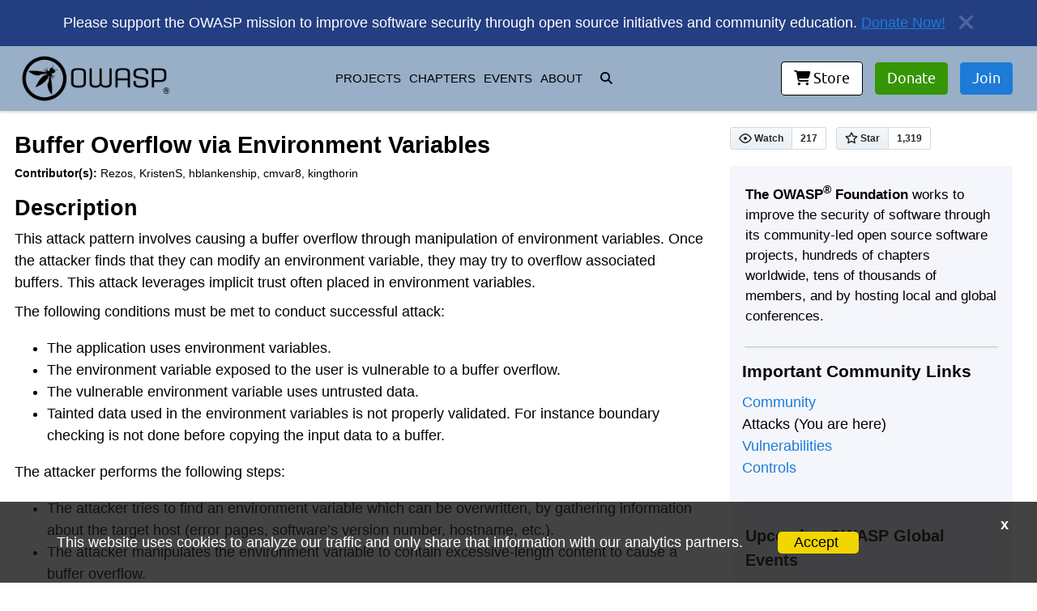

--- FILE ---
content_type: text/html; charset=utf-8
request_url: https://owasp.org/www-community/attacks/Buffer_Overflow_via_Environment_Variables
body_size: 9401
content:
<!DOCTYPE html>
<html lang="en">
  <head>
    <meta charset="utf-8">
<meta name="viewport" content="width=device-width, initial-scale=1">







<meta name="description" content="Buffer Overflow via Environment Variables on the main website for The OWASP Foundation. OWASP is a nonprofit foundation that works to improve the security of software.">
<meta property="og:description" content="Buffer Overflow via Environment Variables on the main website for The OWASP Foundation. OWASP is a nonprofit foundation that works to improve the security of software.">
<meta property="og:title" content="Buffer Overflow via Environment Variables | OWASP Foundation">
<meta property="og:url" content="https://owasp.org/www-community/attacks/Buffer_Overflow_via_Environment_Variables">
<meta property="og:locale" content="en_US">

<!-- should probably look at using article at some point for www-community at least -->
<meta property="og:type" content="website" />
<meta property="og:image" content="https://owasp.org/www--site-theme/favicon.ico" />
<meta http-equiv="X-Content-Type-Options" content="nosniff">
<meta http-equiv="X-XSS-Protection" content="1; mode=block">


<link rel="canonical" href="https://owasp.org/www-community/attacks/Buffer_Overflow_via_Environment_Variables" />
<!-- Global site tag (gtag.js) - Google Analytics -->
<!-- <script async src="https://www.googletagmanager.com/gtag/js?id=UA-4531126-1"></script> -->
<!-- <script>
  window.dataLayer = window.dataLayer || [];
  function gtag(){dataLayer.push(arguments);}
  gtag('js', new Date());

  gtag('config', 'UA-4531126-1');
</script> -->
<!-- Google Analytics -->


<script src="https://owasp.org/www--site-theme/assets/js/js.cookie.min.js"></script>
<script>
  if(Cookies.get('cookies-ok') == 'true' && window.ga === undefined)
  {
    window.ga=window.ga||function(){(ga.q=ga.q||[]).push(arguments)};ga.l=+new Date;
    ga('create', 'UA-4531126-1', 'auto');
    ga('send', 'pageview');
  }
  else if (Cookies.get('cookies-ok') == 'true')
  {
    ga('send', 'pageview');
  }

  function handleOutboundLinkClicks(event) {
    var href = '';
    if(event.target.href == undefined)
      href = event.target.parentElement.href;
    else
      href = event.target.href
  if(Cookies.get('cookies-ok') == 'true'){  
    
    ga('send', 'event', {
      eventCategory: 'Outbound Link',
      eventAction: 'click',
      eventLabel: href,
      transport: 'beacon'
    });
  }
}
</script>
<script async src='https://www.google-analytics.com/analytics.js'></script>
<!-- End Google Analytics -->
<link rel="stylesheet" href="https://owasp.org/www--site-theme/assets/css/styles.css">
<link rel="shortcut icon" type="images/x-icon" href="https://owasp.org/www--site-theme/favicon.ico">

<script src="https://owasp.org/www--site-theme/assets/js/jquery-3.7.1.min.js"></script>
<script src="https://owasp.org/www--site-theme/assets/js/util.js"></script>
<script src="https://owasp.org/www--site-theme/assets/js/yaml.min.js"></script>
<script src="https://owasp.org/www--site-theme/assets/js/kjua.min.js"></script>
<title>Buffer Overflow via Environment Variables | OWASP Foundation</title>

    <link rel="stylesheet" href="/www-community/assets/css/mxgraph-responsive.css">
    <script type="text/javascript">
      $(function(){
        var baseurl = "https://github.com/OWASP/www-community/blob/master/";
        var path = "pages/attacks/Buffer_Overflow_via_Environment_Variables.md";
        $('.repo').html('<a href=' + baseurl + path + '><div class="reset-3c756112--menuItemIcon-206eb252" style="float: left;"><svg preserveAspectRatio="xMidYMid meet" height="1em" width="1em" fill="currentColor" xmlns="http://www.w3.org/2000/svg" viewBox="0 0 438.549 438.549" stroke="none" class="icon-7f6730be--text-3f89f380"><g><path d="M409.132 114.573c-19.608-33.596-46.205-60.194-79.798-79.8-33.598-19.607-70.277-29.408-110.063-29.408-39.781 0-76.472 9.804-110.063 29.408-33.596 19.605-60.192 46.204-79.8 79.8C9.803 148.168 0 184.854 0 224.63c0 47.78 13.94 90.745 41.827 128.906 27.884 38.164 63.906 64.572 108.063 79.227 5.14.954 8.945.283 11.419-1.996 2.475-2.282 3.711-5.14 3.711-8.562 0-.571-.049-5.708-.144-15.417a2549.81 2549.81 0 0 1-.144-25.406l-6.567 1.136c-4.187.767-9.469 1.092-15.846 1-6.374-.089-12.991-.757-19.842-1.999-6.854-1.231-13.229-4.086-19.13-8.559-5.898-4.473-10.085-10.328-12.56-17.556l-2.855-6.57c-1.903-4.374-4.899-9.233-8.992-14.559-4.093-5.331-8.232-8.945-12.419-10.848l-1.999-1.431c-1.332-.951-2.568-2.098-3.711-3.429-1.142-1.331-1.997-2.663-2.568-3.997-.572-1.335-.098-2.43 1.427-3.289 1.525-.859 4.281-1.276 8.28-1.276l5.708.853c3.807.763 8.516 3.042 14.133 6.851 5.614 3.806 10.229 8.754 13.846 14.842 4.38 7.806 9.657 13.754 15.846 17.847 6.184 4.093 12.419 6.136 18.699 6.136 6.28 0 11.704-.476 16.274-1.423 4.565-.952 8.848-2.383 12.847-4.285 1.713-12.758 6.377-22.559 13.988-29.41-10.848-1.14-20.601-2.857-29.264-5.14-8.658-2.286-17.605-5.996-26.835-11.14-9.235-5.137-16.896-11.516-22.985-19.126-6.09-7.614-11.088-17.61-14.987-29.979-3.901-12.374-5.852-26.648-5.852-42.826 0-23.035 7.52-42.637 22.557-58.817-7.044-17.318-6.379-36.732 1.997-58.24 5.52-1.715 13.706-.428 24.554 3.853 10.85 4.283 18.794 7.952 23.84 10.994 5.046 3.041 9.089 5.618 12.135 7.708 17.705-4.947 35.976-7.421 54.818-7.421s37.117 2.474 54.823 7.421l10.849-6.849c7.419-4.57 16.18-8.758 26.262-12.565 10.088-3.805 17.802-4.853 23.134-3.138 8.562 21.509 9.325 40.922 2.279 58.24 15.036 16.18 22.559 35.787 22.559 58.817 0 16.178-1.958 30.497-5.853 42.966-3.9 12.471-8.941 22.457-15.125 29.979-6.191 7.521-13.901 13.85-23.131 18.986-9.232 5.14-18.182 8.85-26.84 11.136-8.662 2.286-18.415 4.004-29.263 5.146 9.894 8.562 14.842 22.077 14.842 40.539v60.237c0 3.422 1.19 6.279 3.572 8.562 2.379 2.279 6.136 2.95 11.276 1.995 44.163-14.653 80.185-41.062 108.068-79.226 27.88-38.161 41.825-81.126 41.825-128.906-.01-39.771-9.818-76.454-29.414-110.049z"></path></g></svg><span style="padding-left:8px;">Edit on GitHub</span></div></a>');
      });
    </script>
    <script async defer src="https://buttons.github.io/buttons.js"></script>
    <script src="/www-community/assets/js/mxgraph-responsive.js" defer></script>
  </head>
  <body class="base-grid col-sidebar">

    <div id="blocker"></div>

    <noscript>For full functionality of this site it is necessary to enable JavaScript. Here are the <a href="http://turnonjs.com/"> instructions how to enable JavaScript in your web browser</a>.</noscript>
    <header role="banner">
  <div id="banner" class="notice" aria-label="announcement">
</div>




<style>
  #banner img {
    max-width: 30em;
  }

  @media (max-width: 1131px) {
    #banner img {
      max-width: 30em;
    }
  }

  @media (max-width: 800px) {
    #banner img {
      max-width: 20em;
    }
  }

  @media (max-width: 600px) {
    #banner img {
      max-width: 20em;
    }
  }

  @media (max-width: 450px) {
    #banner img {
      max-width: 250px;
    }
  }
</style>

<script type="text/javascript">
  $(function () {
    var bannerdata = [];
    banneryaml = YAML.load('https://owasp.org/www-community/assets/sitedata/banner-data.yml');
    $.each(banneryaml, function (index) {
      bannerdata.push(this);
    });

    if (bannerdata.length > 0) {
      var htmlstring = "";
      var usebanner = null;
      var defbanner = null;
      var checkdate = new Date(); //local time but who cares about the time?
      bannerdata.forEach(data => {
        if (data.start) {
          var start = data.start;

          if (data.start <= checkdate) {
            if (data.end) {

              var end = data.end;
              if (checkdate < end) {
                usebanner = data;
              }
            }
            else
              usebanner = data;
          }
        }
        else {
          defbanner = data;
        }
      });

      if (defbanner && !usebanner)
        usebanner = defbanner;
      if (usebanner) {
        htmlstring = usebanner.text;
        htmlstring += "<a href='#' id='close-banner' aria-label='close announcement' style='float:right;'><i class='fa fa-times'></i></a>";

        $("#banner").html(htmlstring);
        $("#banner").removeClass("notice");
        $("#banner").addClass(usebanner.type);

        $("#close-banner").click(function() {
          $(this).closest("#banner").remove();
            Cookies.set('banner-seen', 'true', { expires: 7 });
        });
      }
    }
  });
</script>
  <div id="popup" class="notice" aria-label="announcement">
   
</div>




<style>
  #banner img {
    max-width: 30em;
  }

  @media (max-width: 1131px) {
    #banner img {
      max-width: 30em;
    }
  }

  @media (max-width: 800px) {
    #banner img {
      max-width: 20em;
    }
    #popup {
      visibility: hidden;
    }
  }

  @media (max-width: 600px) {
    #popup {
      visibility: hidden;
    }
    #banner img {
      max-width: 20em;
    }
  }

  @media (max-width: 450px) {
    #banner img {
      max-width: 250px;
    }
    #popup {
      visibility: hidden;
    }
  }
</style>

<script type="text/javascript">
  $(function () {
    var popdata = [];
    $("#popup").hide();
    popyaml = YAML.load('https://owasp.org/www-community/assets/sitedata/popup-data.yml');
    $.each(popyaml, function (index) {
      popdata.push(this);
    });

    if (popdata.length > 0) {
      var htmlstring = "";
      var usepop = null;
      var defpop = null;
      var checkdate = new Date(); //local time but who cares about the time?
      popdata.forEach(data => {
        if (data.start) {
          var start = data.start;

          if (data.start <= checkdate) {
            if (data.end) {

              var end = data.end;
              if (checkdate < end) {
                usepop = data;
              }
            }
            else
              usepop = data;
          }
        }
        else {
          defpop = data;
        }
      });

      if (defpop && !usepop)
        usepop = defpop;
      if (usepop) {
        htmlstring = usepop.text;
        htmlstring += "<a href='#' id='close-popup' aria-label='close announcement' style='float:right;'><i class='fa fa-times'></i></a>";

        $("#popup").html(htmlstring);
        $("#popup").removeClass("notice");
        $("#popup").addClass(usepop.type);
        
        if( Cookies.get('popup-seen')!='true')
        {
          $("#popup").show();
        }

        $("#close-popup").click(function() {
          $(this).closest("#popup").remove();
            Cookies.set('popup-seen', 'true', { expires: 7 });
        });
      }
    }
  });
</script>
  <div class="header-wrapper" aria-label="main navigation">
    <nav class="alt-nav">
      <a href="#" class="menu-toggler" aria-hidden="true">
        <i class="fa fa-bars"></i>
      </a>
      <a href="https://owasp.org/" class="alt-logo" aria-label="go to homepage">
          <img src="https://owasp.org/assets/images/logo.png" alt="OWASP logo">
      </a>
      <div id="overlay" class="remove-el">

      </div>
      <!-- jekyll menu stuff -->
    </nav>
    
    <nav class="top-nav" role="navigation" aria-label="primary navigation">
      <a href="https://owasp.org/" class="desktop-logo" aria-label="go to homepage">
        <img src="https://owasp.org/assets/images/logo.png" alt="">
      </a>
      <!-- jekyll menu stuff -->
      <div id="midmenu" class="top-nav"></div>
      
      

      <div class="interactive-wrapper">                
        <div class="nav-button" aria-label="donate to or join OWASP">
        
          <a href="https://owasp.org/store" class="cta-button white inset"><i class="fa fa-shopping-cart" aria-hidden="true"></i> Store</a>
          <a href="https://owasp.org/donate?reponame=www-community" class="cta-button green">Donate</a>
          <a href="https://owasp.glueup.com/organization/6727/memberships" class="cta-button">Join</a>
        </div>
      </div>
    </nav>
    <div id='disclaimer-container'>
<div id="disclaimer">
    <p>This website uses cookies to analyze our traffic and only share that information with our analytics partners.</p><a class="disclaimerOK">Accept</a>
</div>
<div id="close-disclaimer">x</div>
</div>
  </div>
  <div class="mobile" style="width:100%;display: flex; justify-content: space-evenly;align-items: center;padding: 8px; background-color: #98afc7;">
    <div><a href="https://owasp.org/store" class="cta-button white inset"><i class="fa fa-shopping-cart" aria-hidden="true"></i>Store</a></div>
    <div><a href="https://owasp.org/donate?reponame=www-community" class="cta-button green">Donate</a></div>
    <div><a href="https://owasp.glueup.com/organization/6727/memberships" class="cta-button">Join</a></div>
  </div>



<script type="text/javascript">
  $(function(){
      
      url = $(location).attr('href');
      if(url.includes('www2'))
      {
        url = url.replace(/www2./, '');
        $(location).attr('href',url);
        return;
      }
    // this works to get data from a json file NOT in data
      $.getJSON("https://owasp.org/www--site-theme/assets/sitedata/menus.json", function(data) {
         var listr = "<ul aria-label='header menu'>";
         
         var mlistr = "<ul class='mobile-menu hide-el' role='navigation' aria-label='mobile primary navigation'>";

          mlistr += "<li><a href='#' class='menu-toggler' aria-hidden='true'><i class='fa fa-times'></i></a></li>";
          mlistr += "<li>";
          mlistr += "<form role='search' method='get' action='https://owasp.org/search'>";   
          mlistr += "<div class='search-div'>";
          mlistr += "<input id='searchString' aria-label='search input' name='searchString' class='search-bar' type='search' placeholder='Search OWASP.org' required='true'>";
          mlistr += "<button id='search-button' aria-label='search button' type='submit' class='fa fa-search' style='padding-left: 8px;'></button></div></form>";
          mlistr += "</li>";
          $.each(data.menus, function (ndx, menu){
              listr += "<li><a href='" + menu.url + "'>" + menu.title + "</a>";
              searchitem = issearch(menu.title);
              if(!menu.items && !searchitem)
              {
                  mlistr += "<li><a href='" + menu.url + "'>" + menu.title + "</a>";
              }
              
              if(menu.items){
                  listr += "<ul class='dropdown-menu'>";
                  if(!searchitem) {
                    mlistr += "<button class='accordion'>" + menu.title + "</button>";
                    mlistr += "<div class='panel'>";
                    mlistr += "<ul>";
                  }
                $.each(menu.items, function(ndx, item){
                
                  if(item.separator)
                  {
                      listr += "<li class='separator'>";
                      if(!searchitem)
                        mlistr += "<li class='separator'>";
                  }
                  else
                  {
                      listr += "<li>";
                      if(!searchitem)
                        mlistr += "<li>";
                  }
                  listr += "<a href='" + item.url + "'";
                  if(!searchitem)
                    mlistr += "<a href='" + item.url + "'";
                  if(item.opentab)
                  {
                    listr += " target='_blank' rel='noopener noreferrer'";
                    if(!searchitem)
                      mlistr += " target='_blank' rel='noopener noreferrer'";
                  }

                  listr += ">" + item.title + "</a></li>";
                  if(!searchitem)
                    mlistr += ">" + item.title + "</a></li>";
                });
                listr += "</ul>";
                if(!searchitem){
                  mlistr += "</ul>";
                  mlistr += "</div>";
                }
              }
              
              listr += "</li>";
              if(!searchitem)
                mlistr += "</li>";
          });
          listr += "</ul>";
          mlistr += "<li><a href='https://owasp.org/donate'>MAKE A DONATION</a></li>";
          mlistr += "<li><a href='https://owasp.org/membership'>BECOME A MEMBER</a></li>";
          mlistr += "<li><a href='https://owasp.org/sitemap'>SITEMAP</a></li>";
          mlistr += "</ul>";
          
          //$('.desktop-logo').after(listr);
          $('#midmenu').html(listr);
          $('#overlay').after(mlistr);

          $(".accordion").click(function () {
              $(this).toggleClass("active");
              if($(this).next('.panel').css('display') == 'block'){
                $(this).next('.panel').css('display', 'none');
              }
              else {
                $(this).next('.panel').css('display', 'block');
              }
            });
            $(".menu-toggler").click(function() {
              $(".mobile-menu").toggleClass('hide-el');
            });
      });
    });

    function issearch(title) {
      return title.indexOf('fa fa-search') > -1;
    }
  </script>
</header>



    <main role="main">
      <div class="main-wrapper">
        
  
  
  
  
  
  
  





        <h1 class="page-title">Buffer Overflow via Environment Variables</h1>
        <div id="main" class="page-body tab" role="tabpanel" aria-labelledby="main-link" tabindex="0">
          
          <section id='sec-main' class='page-body'>
          <div style="font-size: 75%">


  <b>Contributor(s):</b> Rezos, KristenS, hblankenship, cmvar8, kingthorin <br />

</div>

<h2 id="description">Description</h2>

<p>This attack pattern involves causing a buffer overflow through
manipulation of environment variables. Once the attacker finds that they
can modify an environment variable, they may try to overflow associated
buffers. This attack leverages implicit trust often placed in
environment variables.</p>

<p>The following conditions must be met to conduct successful attack:</p>

<ul>
  <li>The application uses environment variables.</li>
  <li>The environment variable exposed to the user is vulnerable to a
buffer overflow.</li>
  <li>The vulnerable environment variable uses untrusted data.</li>
  <li>Tainted data used in the environment variables is not properly
validated. For instance boundary checking is not done before copying the input data to a buffer.</li>
</ul>

<p>The attacker performs the following steps:</p>

<ul>
  <li>The attacker tries to find an environment variable which can be
overwritten, by gathering information about the target host (error pages, software’s version number, hostname, etc.).</li>
  <li>The attacker manipulates the environment variable to contain
excessive-length content to cause a buffer overflow.</li>
  <li>The attacker leverages the buffer overflow to inject maliciously
crafted code in an attempt to execute privileged command on the
target environment.</li>
</ul>

<h2 id="examples">Examples</h2>

<p><strong>Example1</strong></p>

<p>The application below gets information about its run environment from
environment variables.</p>

<pre><code class="language-C">user@dojo-labs ~/owasp/buffer_overflow $ cat bo_env.c
#include &lt;stdio.h&gt;
#include &lt;stdlib.h&gt;

int main(void)
{
       char *ptr_h;
       char h[64];

       ptr_h = getenv("HOME");
       if(ptr_h != NULL) {
               sprintf(h, "Your home directory is: %s !", ptr_h);
               printf("%s\n", h);
       }

       return 0;
}
</code></pre>

<p>The application checks the value of the environment variable <em>HOME</em>
(path to the home directory) and stores it. It is done by calling the
getenv(3) library function in GNU/Linux. If the return value of this
function is different than NULL (NULL value means that variable is not
set), then a message is created by calling sprintf(3). This function
doesn’t validate the length of the string, which is going to be written
in the target 64 char size buffer - h[].</p>

<p>Common program execution:</p>

<div class="language-console highlighter-rouge"><div class="highlight"><pre class="highlight"><code><span class="gp">user@dojo-labs ~/owasp/buffer_overflow $</span><span class="w"> </span>./bo_env
<span class="go">Your home directory is: /home/user !
</span></code></pre></div></div>

<p>Now let’s change the value of HOME to 128 ‘A’ characters.</p>

<p><code class="language-plaintext highlighter-rouge">user@dojo-labs ~/owasp/buffer_overflow $ export HOME=</code>perl -e ‘print “A”x128’``</p>

<p>When we run program again, a message is copied to the buffer h[64],
which has a length of (assuming sizeof(char) = 1):</p>

<div class="language-console highlighter-rouge"><div class="highlight"><pre class="highlight"><code><span class="go">strlen("Your home directory is:  !") + strlen(ptr_h) = 28 + 128 = 156

</span><span class="gp">user@dojo-labs /home/user/owasp/buffer_overflow $</span><span class="w"> </span>./bo_env
<span class="go">Your home directory is:
AAAAAAAAAAAAAAAAAAAAAAAAAAAAAAAAAAAAAAAAAAAAAAAAAAAAAAAAAAAAAAAAAAAAAAAAAAAAAAAAAAAAAAAAAAAAAAAAAAAAAAAAAAAAAAAAAAAAAAAAAAAAAAAA
!
Segmentation fault
</span><span class="gp">user@dojo-labs /home/user/owasp/buffer_overflow $</span><span class="w">
</span></code></pre></div></div>

<p>The program ended with memory segmentation fault, and buffer h[] was
overwritten. Using environment variables themselves is not a problem.
The real problem is when application lacks their proper validation -
size and content. More information about errors related to buffer
overflows may be found in the
<a href="/attacks/Buffer_overflow_attack">Buffer_overflow_attack</a> article.</p>

<p>Code injection is performed in the same way as in buffer overflow
attacks with only one difference; the shellcode is placed in environment
variable(s).</p>

          </section>
          

          
          
          
          
          
          
          
       </div>
       <hr>
       <div class="repo">
       </div>

          <div class="github-buttons">
    <a class="github-button" href="https://github.com/owasp/www-community/subscription" data-icon="octicon-eye" data-size="large" data-show-count="true" aria-label="Watch on GitHub">Watch</a>
    <a class="github-button" href="https://github.com/owasp/www-community" data-icon="octicon-star" data-size="large" data-show-count="true" aria-label="Star on GitHub">Star</a>
 </div>

          <div class="sidebar" role="complementary">
    

    
    
       



  
  <div class='owasp-sidebar-top'>
    <strong>The OWASP<sup>&reg;</sup> Foundation</strong> works to improve the security of software through its community-led open source software projects, 
     hundreds of chapters worldwide, tens of thousands of members, and by hosting local and global conferences.
</div>


  
  
  <h3 id="important-community-links">Important Community Links</h3>
<ul>
  <li><a href="/www-community/">Community</a></li>
  <li>Attacks (You are here)</li>
  <li><a href="/www-community/vulnerabilities">Vulnerabilities</a></li>
  <li><a href="/www-community/controls">Controls</a></li>
</ul>

  
  
  

  <div class='owasp-sidebar-bottom'>
   <h3>Upcoming OWASP Global Events</h3>
   <div id='global-event-div'>

   </div>
</div>

<script type="text/javascript">
   var events = [];
   $(function () {
      eventsyml = YAML.load('https://owasp.org/assets/sitedata/events.yml');

      $.each(eventsyml, function (index) {
         if (this.category == 'Global') {
            for (e in this.events) {
               events.push(this.events[e]);
            }
         }
      });

      if (events.length > 0) {
         var htmlstring = "<ul>";
         for (evnt in events) {
            if (events[evnt].url)
               htmlstring += '<li><a href="' + events[evnt].url
            else
               htmlstring += '<li><a href="https://owasp.org/events/'

            htmlstring += '" target="_blank rel="noopener">' + events[evnt].name + '</a>';

            if (typeof events[evnt].dates === 'undefined') {
               events[evnt].dates = 'TBA';
            }

            htmlstring += "<ul><li style='list-style-type: circle;margin-top: 0px;padding:0px;margin-left:16px;'>" + events[evnt].dates + "</li></ul></li>";
         }
         htmlstring += "</ul>";

         $("#global-event-div").html(htmlstring);
      }
   });
</script>

  <!--<div>
    <h3>OWASP News & Opinions</h3>
    <ul>
    	
    </ul>	
  </div>-->
</div>

      </div>
    </main>
    <footer>
  
  <section class="member">

  <script type="text/javascript">
    var members = [];
    var plat_indices = [];
    var gold_indices = [];
    var other_indices = [];

    function get_next_member(members, indexUsed){
      // random 6
      // 0 to 2 = Platinum (.2 > Other)
      // 3 to 4 = Gold (.1 > Other)
      // 5 = Other  
      member = null;
      chosenIndex = -1;
      var pick = Math.floor(Math.random() * 100);      
      var randomIndex = -1;
      if(pick < 44){
        // pick a platinum member
        randomIndex = Math.floor(Math.random() * plat_indices.length);
        pIndex = plat_indices[randomIndex];            
        cycleIndex = randomIndex
        while(chosenIndex == -1)
        {
          randomIndex++;
          if(indexUsed.indexOf(pIndex)== -1){
            chosenIndex = pIndex;
            
          }else if(randomIndex >= plat_indices.length){
            randomIndex = 0;
            
          }
          if (randomIndex == cycleIndex){ // we could not find a plat member not already in the list....            
            break;
          }
        }
      }
      if (chosenIndex == -1 && pick < 77) {
        // pick a gold member
        randomIndex = Math.floor(Math.random() * gold_indices.length);
        pIndex = gold_indices[randomIndex];            
        cycleIndex = randomIndex
        while(chosenIndex == -1)
        {
          randomIndex++;
          if(indexUsed.indexOf(pIndex)== -1){
            chosenIndex = pIndex;
            
          }else if(randomIndex >= gold_indices.length){
            randomIndex = 0;
            
          }
          if (randomIndex == cycleIndex){ // we could not find a plat member not already in the list....            
            break;
          }
        }
      }
      if (chosenIndex == -1){
        // pick an other member
        randomIndex = Math.floor(Math.random() * other_indices.length);
        pIndex = other_indices[randomIndex];            
        cycleIndex = randomIndex
        while(chosenIndex == -1)
        {
          randomIndex++;
          if(indexUsed.indexOf(pIndex)== -1){
            chosenIndex = pIndex;
            
          }else if(randomIndex >= other_indices.length){
            randomIndex = 0;
            
          }
          if (randomIndex == cycleIndex){ // we could not find a plat member not already in the list....            
            break;
          }
        }
      }    
      if(chosenIndex >= 0){          
        member = members[chosenIndex];
        indexUsed.push(chosenIndex);
        var membertype = 'not a member';
        if(member.member && (member.membertype == 1 || !member.membertype))
          membertype = 'silver member';
        else if(member.member && member.membertype == 2)
          membertype = 'platinum member';
        else if(member.member && member.membertype == 3)
          membertype = 'gold member';
        else if(member.member && member.membertype)
          membertype = member.membertype;        
      }
      return member;      
    }

    $(function() {  
      var corp_members = YAML.load('https://owasp.org/assets/sitedata/corp_members.yml');
      $.each(corp_members, function (index) {
          index = members.push(this) - 1;  
          if(this.member && this.membertype == 3)
            gold_indices.push(index);
          else if (this.member && this.membertype == 2)
            plat_indices.push(index);
          else
            other_indices.push(index);        
        });

        var indexUsed = [];

        var counter = 0;
        var numberOfImages = 9;
        var member = get_next_member(members, indexUsed);
        htmlstring = '<h2>Spotlight: ' + member["name"] + '</h2>';
        htmlstring += '<a href="'+ member["url"] + '" rel="sponsored nopener noreferrer" target="_blank" onclick="handleOutboundLinkClicks(event);"><img src="https://owasp.org' + member["image"] + '" alt="image" /></a>';
        htmlstring += '<p>' + member["description"] + '</p>';
        $(".member-spotlight").html(htmlstring);

        if(members.length > 0)
        {
          var htmlstring = "";
          while (counter < numberOfImages)
          {
            member = get_next_member(members, indexUsed)
            if (member)
            {
                counter++;
                htmlstring += '<a href="'+ member["url"] + '" class="member-logo" rel="sponsored noopener noreferrer" target="_blank" onclick="handleOutboundLinkClicks(event);"><img src="https://owasp.org' + member["image"] + '" alt="image"/></a>';                                
            }
          }

          $("#corp_member_div").html(htmlstring);
         
          
        }
    });
  </script>
  <div class="member-wrapper">
    <section class="member-spotlight">
    </section>
    <section class="member-list">
      <h2>Corporate Supporters</h2>
      <div id="corp_member_div">
      </div>
      <div class="member-cta">
        <a class="callout-link" href="https://owasp.org/supporters">Become a corporate supporter</a>
      </div>
    </section>
  </div>
</section>

  
  <section class="footer-wrapper">
    <section class="social">
<a href="https://github.com/OWASP/" aria-label="github organization" target="_blank" rel="noopener noreferrer"><i class="fa fa-lg fa-github"></i></a>
<a href="https://owasp.org/slack/invite" aria-label="slack group" target="_blank" rel="noopener noreferrer"><i class="fa fa-lg fa-slack"></i></a>
<a href="https://www.facebook.com/OWASPFoundation" aria-label="facebook group" target="_blank" rel="noopener noreferrer"><i class="fa fa-lg fa-facebook-square"></i></a>
<!-- Mastodon Icon will not load; FA instance is too old. Use the SVG instead-->
<a href="https://infosec.exchange/@owasp" aria-label="mastodon account" target="_blank" rel="me"><svg xmlns="http://www.w3.org/2000/svg" height="24" width="24" viewBox="0 0 448 512"><!--!Font Awesome Free 6.5.1 by @fontawesome - https://fontawesome.com License - https://fontawesome.com/license/free Copyright 2024 Fonticons, Inc.--><path d="M433 179.1c0-97.2-63.7-125.7-63.7-125.7-62.5-28.7-228.6-28.4-290.5 0 0 0-63.7 28.5-63.7 125.7 0 115.7-6.6 259.4 105.6 289.1 40.5 10.7 75.3 13 103.3 11.4 50.8-2.8 79.3-18.1 79.3-18.1l-1.7-36.9s-36.3 11.4-77.1 10.1c-40.4-1.4-83-4.4-89.6-54a102.5 102.5 0 0 1 -.9-13.9c85.6 20.9 158.7 9.1 178.8 6.7 56.1-6.7 105-41.3 111.2-72.9 9.8-49.8 9-121.5 9-121.5zm-75.1 125.2h-46.6v-114.2c0-49.7-64-51.6-64 6.9v62.5h-46.3V197c0-58.5-64-56.6-64-6.9v114.2H90.2c0-122.1-5.2-147.9 18.4-175 25.9-28.9 79.8-30.8 103.8 6.1l11.6 19.5 11.6-19.5c24.1-37.1 78.1-34.8 103.8-6.1 23.7 27.3 18.4 53 18.4 175z"/></svg></a>
<!-- Twitter X Icon will not load; I suspect another dependency (Jekyll?) is using an older version that is conflicting. So use the SVG instead-->
<a href="https://twitter.com/owasp" aria-label="twitter account" target="_blank" rel="noopener noreferrer"><svg xmlns="http://www.w3.org/2000/svg" height="24" width="24" viewBox="0 0 512 512"><!--!Font Awesome Free 6.5.1 by @fontawesome - https://fontawesome.com License - https://fontawesome.com/license/free Copyright 2024 Fonticons, Inc.--><path d="M389.2 48h70.6L305.6 224.2 487 464H345L233.7 318.6 106.5 464H35.8L200.7 275.5 26.8 48H172.4L272.9 180.9 389.2 48zM364.4 421.8h39.1L151.1 88h-42L364.4 421.8z"/></svg></a>
<a href="https://www.linkedin.com/company/owasp/" aria-label="linkedin account" target="_blank" rel="noopener noreferrer"><i class="fa fa-lg fa-linkedin"></i></a>
<a href="https://www.youtube.com/user/OWASPGLOBAL" aria-label="youtube account" target="_blank" rel="noopener noreferrer"><i class="fa fa-lg fa-youtube-square"></i></a>
</section>

    <nav class="bot-nav" role="navigation" aria-label="secondary navigation">
      <ul>
        <li><a href="https://owasp.org/">HOME</a></li>
        <li><a href="https://owasp.org/projects/">PROJECTS</a></li>
        <li><a href="https://owasp.org/chapters/">CHAPTERS</a></li>
        <li><a href="https://owasp.org/events/">EVENTS</a></li>
        <li><a href="https://owasp.org/about/">ABOUT</a></li>
        <li><a href="https://owasp.org/www-policy/operational/privacy">PRIVACY</a></li>
        <li><a href="https://owasp.org/sitemap/">SITEMAP</a></li>
        <li><a href="https://owasp.org/contact/">CONTACT</a></li>
      </ul>
    </nav>
    <p class="disclaimer">
      OWASP, the OWASP logo, and Global AppSec are registered trademarks and AppSec Days, AppSec California, AppSec Cali, SnowFROC, OWASP Boston Application Security Conference, and LASCON are trademarks of the OWASP Foundation, Inc. Unless otherwise specified, all content on the site is Creative Commons Attribution-ShareAlike v4.0 and provided without warranty of service or accuracy. For more information, please refer to our <a href="https://policy.owasp.org/operational/general-disclaimer.html">General Disclaimer</a>. OWASP does not endorse or recommend commercial products or services, allowing our community to remain vendor neutral with the collective wisdom of the best minds in software security worldwide. Copyright 2026, OWASP Foundation, Inc.
    </p>
  </section>
</footer>

  </body>
</html>




--- FILE ---
content_type: text/css; charset=utf-8
request_url: https://owasp.org/www-community/assets/css/mxgraph-responsive.css
body_size: -2422
content:
/* assets/css/mxgraph-responsive.css
   Minimal safety CSS for mxgraph so layout is protected before JS runs
*/
.mxgraph {
  box-sizing: border-box;
  max-width: 100%;
  width: 100%;
  min-width: 0;
  min-height: 0;
  height: auto;
  overflow: auto;
  position: relative;
  -webkit-overflow-scrolling: touch;
  touch-action: auto;
  margin-top: 2.5rem !important;
  margin-bottom: 2.5rem;
}

.mxgraph iframe,
.mxgraph svg,
.mxgraph > div > svg,
.mxgraph > div > iframe {
  display: block;
  width: 100%;
  max-width: 100%;
  min-width: 0;
  min-height: 0 !important;
  height: auto;
  box-sizing: border-box;
}


--- FILE ---
content_type: text/yaml
request_url: https://owasp.org/www-community/assets/sitedata/popup-data.yml
body_size: -2167
content:
# This file is just an example file; see owasp.github.io repository for the actual popup data file
- type: notice
  start: 2021-04-19 10:00:00-0500
  end: 2021-11-12 01:00:00-0500
  text: >-
    <div style="margin:auto;width:100%;text-align:center;">
      <h2 style="width:100%;margin:auto;padding-left:24px; padding-right:24px;">OWASP Global AppSec 2021 Virtual US Conference</h2>
      <h3>November 11-12</h3>
      <div style="width:50%;display:inline;padding:24px;text-align:center;float:left;height:100%;" id='not-registered'>
        <h3>Not Registered Yet?</h3>
        <br>Get registered to access the full content<br> and connect with the OWASP community<br>
        <br>
        <a href="https://www.eventbrite.com/e/global-appsec-us-2021-virtual-conference-tickets-162096600295" class="cta-button">Register Now</a>
      </div>
      <div style="width:50%;display:inline;padding:24px;text-align:center;float:left;height:100%;" id='registered'>
        <h3>Already Registered?</h3>
        <br>Create an account or log into<br> Whova to watch<br>
        <br>
        <a href="https://whova.com/portal/webapp/owasp1_202111/sign_up" class="cta-button">Get Whova Now</a>
        <br>
        <span style="font-size:smaller"><i>*You must use the email address from your Eventbrite registration</i></span> 
      </div>
    </div>

--- FILE ---
content_type: application/javascript; charset=utf-8
request_url: https://owasp.org/www--site-theme/assets/js/util.js
body_size: -1782
content:
$(function() {

  // introduce an element that blocks for 0.01s when page loads
  // fix for a bug when user's mouse triggers JS events too early
  /*setTimeout(function(){
       $('#blocker').remove();
  }, 10);*/


  // element hiding CSS utility classes
  // use hideEl for hiding elements from only the SIGHTED USERS
  // use removeEl for hiding elements from EVERYONE
  var hideEl = "hide-el",
      removeEl = "remove-el";
  if( Cookies.get('banner-seen') == 'true')
  {
      $("#banner").hide();
  }
  
  if( Cookies.get('popup-seen')=='true')
  {
    $("#popup").hide();
  }

  // close announcement banner
  $("#close-banner").click(function() {
    $(this).closest("#banner").remove();
      Cookies.set('banner-seen', 'true', { expires: 7 });
  });
  
  $("#close-popup").click(function() {
    $(this).closest("#popup").remove();
      Cookies.set('popup-seen', 'true', { expires: 7 });
  });

  if( Cookies.get('cookies-ok') == 'true')
  {
      $("#disclaimer-container").remove();
  }
  else{
    $("#disclaimer-container").css('opacity', '1');
  }
  
  // close announcement banner
  $("#close-disclaimer").click(function() {
    $(this).closest("#disclaimer-container").remove();
  });

  $(".disclaimerOK").click(function () {
    $(this).closest("#disclaimer-container").remove();
    Cookies.set('cookies-ok', 'true', { expires: 365 });
    // does ga still exist here?
    window.ga=window.ga||function(){(ga.q=ga.q||[]).push(arguments)};ga.l=+new Date;
    ga('create', '{{ analytics }}', 'auto');
    ga('send', 'pageview');
  });

  if($(location).attr('href').indexOf('owaps.org') >= 0)
  {
    $(location).attr('href','https://owasp.org/');
  }
});

// browser version checker and notifier
// source: https://browser-update.org
// var $buoop = {required:{e:-1,f:-3,o:-3,s:-1,c:-3},insecure:true,reminder:0,api:2019.07 }; 
// function $buo_f(){ 
//  var e = document.createElement("script"); 
//  e.src = "//browser-update.org/update.min.js"; 
//  document.body.appendChild(e);
// };
// try {document.addEventListener("DOMContentLoaded", $buo_f,false)}
// catch(e){window.attachEvent("onload", $buo_f)}


--- FILE ---
content_type: application/javascript; charset=utf-8
request_url: https://owasp.org/www-community/assets/js/mxgraph-responsive.js
body_size: 1500
content:
/* assets/js/mxgraph-responsive.js
   Normalizes diagrams.net (mxgraph) embeds:
   - strips inline width/min-width/height
   - makes inline SVGs responsive (tries to compute tight viewBox)
   - normalizes iframes to width:100% (scrollable)
   - adds small Fit / Full controls
   - watches for viewer re-applying styles
*/
(function () {
  'use strict';

  var injected = false;
  function injectStyles() {
    if (injected) return;
    injected = true;
    var css = '\
    .mxgraph-responsive-controls { position: absolute; top: 6px; right: 6px; z-index: 9999; display:flex; gap:6px; }\
    .mxgraph-responsive-controls button { background: rgba(255,255,255,0.95); border:1px solid rgba(0,0,0,0.08); padding:6px 8px; font-size:12px; border-radius:6px; cursor:pointer; }\
    .mxgraph-responsive-controls button:active{ transform:translateY(1px);}\
    .mxgraph { position: relative; box-sizing: border-box; }\
    ';
    var s = document.createElement('style');
    s.setAttribute('data-mxgraph-helper', '1');
    s.appendChild(document.createTextNode(css));
    (document.head || document.documentElement).appendChild(s);
  }

  function setImportant(el, prop, value) {
    try { el.style.setProperty(prop, value, 'important'); } catch (e) {}
  }

  function normalizeContainer(container) {
    if (!container || !container.style) return;
    container.removeAttribute && container.removeAttribute('width');
    container.removeAttribute && container.removeAttribute('height');
    try {
      container.style.removeProperty('min-width');
      container.style.removeProperty('minHeight');
      container.style.removeProperty('min-height');
      container.style.removeProperty('width');
      container.style.removeProperty('height');
      container.style.removeProperty('max-width');
    } catch (e) {}
    setImportant(container, 'min-width', '0');
    setImportant(container, 'min-height', '0');
    setImportant(container, 'width', '100%');
    setImportant(container, 'max-width', '100%');
    setImportant(container, 'height', 'auto');
    setImportant(container, 'overflow', 'auto');
    if (!container.style.position) container.style.position = 'relative';
  }

  function computeTightBBox(svg) {
    if (!svg) return null;
    var vb = svg.getAttribute('viewBox');
    if (vb) {
      var parts = vb.trim().split(/\s+|,/).map(Number);
      if (parts.length === 4 && parts.every(isFinite)) return { x: parts[0], y: parts[1], width: parts[2], height: parts[3] };
    }

    try {
      var bb = svg.getBBox();
      if (bb && bb.width > 0 && bb.height > 0) {
        return { x: bb.x, y: bb.y, width: bb.width, height: bb.height };
      }
    } catch (e) {}

    var minX = Infinity, minY = Infinity, maxX = -Infinity, maxY = -Infinity;
    var found = false;
    var nodes = svg.querySelectorAll('*');
    for (var i = 0; i < nodes.length; i++) {
      var el = nodes[i];
      try {
        if (typeof el.getBBox === 'function') {
          var b = el.getBBox();
          if (b && b.width > 0 && b.height > 0 && isFinite(b.x) && isFinite(b.y)) {
            found = true;
            minX = Math.min(minX, b.x);
            minY = Math.min(minY, b.y);
            maxX = Math.max(maxX, b.x + b.width);
            maxY = Math.max(maxY, b.y + b.height);
          }
        }
      } catch (ignore) {}
    }
    if (!found) return null;
    return { x: minX, y: minY, width: (maxX - minX), height: (maxY - minY) };
  }

  function normalizeSvg(svg) {
    if (!svg) return;
    try {
      if (!svg.__mx_orig) {
        svg.__mx_orig = {
          widthAttr: svg.getAttribute('width'),
          heightAttr: svg.getAttribute('height'),
          viewBoxAttr: svg.getAttribute('viewBox'),
          style: svg.getAttribute('style') || ''
        };
      }
      svg.removeAttribute('width');
      svg.removeAttribute('height');
      svg.removeAttribute('min-width');

      var tight = computeTightBBox(svg);
      if (tight && isFinite(tight.width) && tight.width > 0 && isFinite(tight.height) && tight.height > 0) {
        svg.setAttribute('viewBox', [tight.x, tight.y, tight.width, tight.height].join(' '));
      }

      if (!svg.getAttribute('preserveAspectRatio')) {
        svg.setAttribute('preserveAspectRatio', 'xMinYMin meet');
      }

      svg.style.removeProperty('min-width');
      setImportant(svg, 'min-width', '0');
      setImportant(svg, 'width', '100%');
      setImportant(svg, 'max-width', '100%');
      setImportant(svg, 'height', 'auto');
      svg.style.display = svg.style.display || 'block';
      svg.style.transform = svg.style.transform || 'none';
      svg.style.transformOrigin = svg.style.transformOrigin || '0 0';
    } catch (e) {
      console.warn('normalizeSvg error', e);
    }
  }

  function normalizeIframe(ifr) {
    if (!ifr) return;
    try {
      ifr.removeAttribute && ifr.removeAttribute('width');
      ifr.removeAttribute && ifr.removeAttribute('height');
      setImportant(ifr, 'min-width', '0');
      setImportant(ifr, 'width', '100%');
      setImportant(ifr, 'max-width', '100%');
      setImportant(ifr, 'height', 'auto');
      ifr.style.display = ifr.style.display || 'block';
    } catch (e) {}
  }

  function addControls(container, svgOrIframe) {
    if (!container || container.querySelector('.mxgraph-responsive-controls')) return;
    try {
      var ctrl = document.createElement('div');
      ctrl.className = 'mxgraph-responsive-controls';
      ctrl.setAttribute('role','toolbar');
      ctrl.setAttribute('aria-label','Diagram display controls');

      var fitBtn = document.createElement('button');
      fitBtn.type = 'button';
      fitBtn.textContent = 'Fit';
      fitBtn.title = 'Fit to container width';
      fitBtn.addEventListener('click', function () {
        if (!svgOrIframe) svgOrIframe = container.querySelector('svg, iframe');
        if (!svgOrIframe) return;
        if (svgOrIframe.tagName && svgOrIframe.tagName.toLowerCase() === 'svg') {
          normalizeSvg(svgOrIframe);
          svgOrIframe.style.transform = 'none';
          setImportant(svgOrIframe, 'width', '100%');
        } else {
          normalizeIframe(svgOrIframe);
          setImportant(container, 'overflow', 'auto');
        }
      });

      var fullBtn = document.createElement('button');
      fullBtn.type = 'button';
      fullBtn.textContent = 'Full';
      fullBtn.title = 'Show original (full) size';
      fullBtn.addEventListener('click', function () {
        if (!svgOrIframe) svgOrIframe = container.querySelector('svg, iframe');
        if (!svgOrIframe) return;
        if (svgOrIframe.tagName && svgOrIframe.tagName.toLowerCase() === 'svg') {
          var orig = svgOrIframe.__mx_orig || {};
          if (orig.viewBoxAttr !== null && orig.viewBoxAttr !== undefined) {
            if (orig.viewBoxAttr) svgOrIframe.setAttribute('viewBox', orig.viewBoxAttr);
            else svgOrIframe.removeAttribute('viewBox');
          }
          if (orig.widthAttr) svgOrIframe.setAttribute('width', orig.widthAttr);
          if (orig.heightAttr) svgOrIframe.setAttribute('height', orig.heightAttr);
          svgOrIframe.style.removeProperty('width');
          svgOrIframe.style.removeProperty('max-width');
          svgOrIframe.style.removeProperty('min-width');
        } else {
          container.style.removeProperty('overflow');
        }
      });

      ctrl.appendChild(fitBtn);
      ctrl.appendChild(fullBtn);
      container.appendChild(ctrl);
    } catch (e) {
      console.warn('addControls error', e);
    }
  }

  function normalizeContainerAndChildren(container) {
    try {
      normalizeContainer(container);
      var iframe = container.querySelector('iframe');
      var svg = container.querySelector('svg');
      if (iframe) normalizeIframe(iframe);
      if (svg) normalizeSvg(svg);
      addControls(container, svg || iframe);
    } catch (e) {
      console.warn('normalizeContainerAndChildren error', e);
    }
  }

  function watchContainer(container) {
    if (!container) return;
    normalizeContainerAndChildren(container);

    var mo = new MutationObserver(function (mutations) {
      var scheduled = false;
      function schedule() {
        if (scheduled) return;
        scheduled = true;
        setTimeout(function () {
          scheduled = false;
          normalizeContainerAndChildren(container);
        }, 80);
      }
      mutations.forEach(function (m) {
        if (m.type === 'attributes' && (m.attributeName === 'style' || m.attributeName === 'width' || m.attributeName === 'height')) {
          schedule();
        } else if (m.type === 'childList' && (m.addedNodes.length || m.removedNodes.length)) {
          schedule();
        }
      });
    });

    mo.observe(container, { attributes: true, attributeFilter: ['style','width','height'], childList: true, subtree: true });
  }

  function init() {
    injectStyles();
    var nodes = document.querySelectorAll('.mxgraph');
    nodes.forEach(function (n) { watchContainer(n); });

    var rootObserver = new MutationObserver(function (mutations) {
      mutations.forEach(function (m) {
        m.addedNodes.forEach(function (node) {
          if (node.nodeType !== 1) return;
          if (node.classList && node.classList.contains('mxgraph')) {
            watchContainer(node);
          } else {
            var inner = node.querySelector && node.querySelector('.mxgraph');
            if (inner) watchContainer(inner);
          }
        });
      });
    });
    rootObserver.observe(document.documentElement || document.body, { childList: true, subtree: true });
  }

  if (document.readyState === 'loading') {
    document.addEventListener('DOMContentLoaded', init);
  } else {
    init();
  }

})();


--- FILE ---
content_type: text/yaml
request_url: https://owasp.org/assets/sitedata/events.yml
body_size: -269
content:
- category: Global
  description: Our premier events bring together our multifaceted communities to engage in various education events, trainings, and entertainment-based gatherings to enhance your skills, increase your connections, and balance your daily AppSec world.
  events:
    - name: OWASP Global AppSec EU 2026 - Vienna, Austria
      start-date: 2026-06-22
      dates: June 22-26, 2026
      url: https://owasp.glueup.com/event/owasp-global-appsec-eu-2026-vienna-austria-162243/
      #optional-text:  
    - name: OWASP Global AppSec USA 2026 - San Francisco, CA
      start-date: 2026-11-02
      dates: November 2-6, 2026
      url: https://owasp.glueup.com/event/owasp-2026-global-appsec-usa-san-francisco-ca-167174/
      #optional-text:  
    - name: OWASP Global AppSec EU 2027 - Vienna, Austria
      start-date: 2027-06-21
      dates: June 21-25, 2027
      #url:
      #optional-text:      
    - name: OWASP Global AppSec USA 2027 - Atlanta, GA
      start-date: 2027-09-17
      dates: September 20-24, 2027
      #url:
      #optional-text:  
    - name: OWASP Global AppSec EU 2028 - Vienna, Austria
      start-date: 2028-06-19
      dates: June 19-23, 2028
      #url:
      #optional-text:   
- category: AppSec Days
  description: Ranging from a single day to week-long events, local OWASP volunteers organize and host conferences around the world. 
  events:                                  
    - name: OWASP 25th Anniversary Virtual Conference
      start-date: 2026-02-24
      dates: February 24, 2026
      url: https://owasp.glueup.com/event/owasp-25th-anniversary-virtual-conference-164290/
      optional-text: Join us as we celebrate OWASP's 25th Anniversary with a special virtual conference dedicated to the global community that makes our mission possible. This milestone event features a dynamic lineup of insightful talks and inspiring highlights from OWASP chapters.    
    - name: OWASP London Training Days 2026
      start-date: 2026-02-25
      dates: February 25-27, 2026
      url: https://owasp.glueup.com/event/london-owasp-training-days-2026-162538/
      optional-text: Kick off the New Year with engaging OWASP Training Courses and level up on your education. Choose from a variety of training courses aimed at your particular area of interest, we have something for everyone! Join top notch OWASP Trainers for 1-day, 2-days, or 3-days of hands-on training February 25-27, 2025 at Kings College.    
    - name: OWASP BASC 2026
      start-date: 2026-04-11
      dates: April 11, 2026
      url: https://basconf.org/
      optional-text: BASC is an annual conference held by the Boston chapter of the Open Worldwide Application Security Project, OWASP, that includes presenters and workshops focused on current trends in application security.
    - name: OWASP SnowFROC 2026
      start-date: 2026-04-16
      dates: April 16-17, 2026
      url: https://snowfroc.com/
      optional-text: Denver and Boulder OWASP SnowFROC is an annual cybersecurity conference bringing together security professionals, researchers, and enthusiasts from around the nation. For the first time ever, we're hosting a two-day event with training on day one. 100% volunteer-run and community-driven.
    - name: OWASP AppSec Israel 2026
      start-date: 2026-05-18
      dates: May 18, 2026
      url: https://appsecil.org/
      optional-text: OWASP AppSec Israel is one of the leading cybersecurity conferences in the region, bringing together experts, professionals, and enthusiasts from around the world. Join 1,000+ developers, DevOps engineers, architects, security specialists, product leaders, and other industry professionals dedicated to advancing the future of application security.
    - name: OWASP AppSec Italy Day 2026
      start-date: 2026-06-17
      dates: June 17-18, 2026
      url: https://owasp.org/www-chapter-italy/events/OWASPItalyDay2026-06-18
      optional-text: OWASP Italy Day 2026 will take place on June 18th, 2026, in Cagliari, Sardinia Italy, returning to one of the most inspiring locations for cybersecurity innovation and collaboration. This will be a free, one-day, in person event focused on application security, AI security, DevSecOps, and secure software development, bringing together researchers, professionals, and students to exchange ideas, share experiences, and strengthen the AppSec community. The main conference will start on June 18th, following a day of training sessions and workshops on June 17th.   
    - name: OWASP AppSec Days Portugal 2026
      start-date: 2026-09-09
      dates: September 9-10, 2026
      url: https://appsecdays.pt/
      optional-text: Join 400+ security professionals, developers, and architects for Portugal's premier application security conference. Two days of keynotes, workshops, CTF, and networking    
    - name: OWASP AppSec Days France 2026
      start-date: 2026-09-24
      dates: September 24, 2026
      url: https://www.owaspappsecdays.fr/2026/index.html
      optional-text: OWASP AppSec Days France 2026 is the first local OWASP conference to be held in Paris, France. It will take place on Thursday, September 24, 2026. The conference will feature presentations from renowned European speakers and experts. We hope to welcome over 150 security professionals for this day full of opportunities.     
    - name: OWASP LASCON 2026
      start-date: 2026-10-27
      dates: October 27-30, 2026
      url: https://www.lascon.org
      optional-text: The Lonestar Application Security Conference, LASCON,is an OWASP-associated OWASP logoannual conference held in Austin, TX. It is a gathering of 400+ web app developers, security engineers, mobile developers and information security professionals. LASCON is held in Texas where more Fortune 500 companies call home than any other state and it is held in Austin which is a hub for startups in the state of Texas. At LASCON, leaders at these companies along with security architects and developers gather to share cutting-edge ideas, initiatives, and technology advancements.
- category: Partner
  description: Throughout the year, the OWASP Foundation partners with major AppSec conferences to offer discounted tickets and other benefits for OWASP members. If you would like to establish a global partnership with us don't hesitate to get in touch with [Partnership Marketing](https://owasporg.atlassian.net/servicedesk/customer/portal/7/group/19/create/83) for more information.
  events:
  - name: TBA
    # start-date: 2025-XX-19
    # dates: May 19-23, 2025
    # url: https://event.checkin.no/82562/ndc-oslo-2025?action=campaignInvite&campaignInviteHash=ZGF3bi5haXRrZW5Ab3dhc3AuY29t&campaignInviteId=4927
    # optional-text: Be sure to use the link above for discounted tickets.


--- FILE ---
content_type: application/javascript; charset=utf-8
request_url: https://owasp.org/www--site-theme/assets/js/yaml.min.js
body_size: 8044
content:
(function(){function r(e,n,t){function o(i,f){if(!n[i]){if(!e[i]){var c="function"==typeof require&&require;if(!f&&c)return c(i,!0);if(u)return u(i,!0);var a=new Error("Cannot find module '"+i+"'");throw a.code="MODULE_NOT_FOUND",a}var p=n[i]={exports:{}};e[i][0].call(p.exports,function(r){var n=e[i][1][r];return o(n||r)},p,p.exports,r,e,n,t)}return n[i].exports}for(var u="function"==typeof require&&require,i=0;i<t.length;i++)o(t[i]);return o}return r})()({1:[function(require,module,exports){var Dumper,Inline,Utils;Utils=require("./Utils");Inline=require("./Inline");Dumper=function(){function Dumper(){}Dumper.indentation=4;Dumper.prototype.dump=function(input,inline,indent,exceptionOnInvalidType,objectEncoder){var i,key,len,output,prefix,value,willBeInlined;if(inline==null){inline=0}if(indent==null){indent=0}if(exceptionOnInvalidType==null){exceptionOnInvalidType=false}if(objectEncoder==null){objectEncoder=null}output="";if(typeof input==="function"){return output}prefix=indent?Utils.strRepeat(" ",indent):"";if(inline<=0||typeof input!=="object"||input instanceof Date||Utils.isEmpty(input)){output+=prefix+Inline.dump(input,exceptionOnInvalidType,objectEncoder)}else{if(input instanceof Array){for(i=0,len=input.length;i<len;i++){value=input[i];willBeInlined=inline-1<=0||typeof value!=="object"||Utils.isEmpty(value);output+=prefix+"-"+(willBeInlined?" ":"\n")+this.dump(value,inline-1,willBeInlined?0:indent+this.indentation,exceptionOnInvalidType,objectEncoder)+(willBeInlined?"\n":"")}}else{for(key in input){value=input[key];willBeInlined=inline-1<=0||typeof value!=="object"||Utils.isEmpty(value);output+=prefix+Inline.dump(key,exceptionOnInvalidType,objectEncoder)+":"+(willBeInlined?" ":"\n")+this.dump(value,inline-1,willBeInlined?0:indent+this.indentation,exceptionOnInvalidType,objectEncoder)+(willBeInlined?"\n":"")}}}return output};return Dumper}();module.exports=Dumper},{"./Inline":6,"./Utils":10}],2:[function(require,module,exports){var Escaper,Pattern;Pattern=require("./Pattern");Escaper=function(){var ch;function Escaper(){}Escaper.LIST_ESCAPEES=["\\","\\\\",'\\"','"',"\0","","","","","","","","\b","\t","\n","\v","\f","\r","","","","","","","","","","","","","","","","","","",(ch=String.fromCharCode)(133),ch(160),ch(8232),ch(8233)];Escaper.LIST_ESCAPED=["\\\\",'\\"','\\"','\\"',"\\0","\\x01","\\x02","\\x03","\\x04","\\x05","\\x06","\\a","\\b","\\t","\\n","\\v","\\f","\\r","\\x0e","\\x0f","\\x10","\\x11","\\x12","\\x13","\\x14","\\x15","\\x16","\\x17","\\x18","\\x19","\\x1a","\\e","\\x1c","\\x1d","\\x1e","\\x1f","\\N","\\_","\\L","\\P"];Escaper.MAPPING_ESCAPEES_TO_ESCAPED=function(){var i,j,mapping,ref;mapping={};for(i=j=0,ref=Escaper.LIST_ESCAPEES.length;0<=ref?j<ref:j>ref;i=0<=ref?++j:--j){mapping[Escaper.LIST_ESCAPEES[i]]=Escaper.LIST_ESCAPED[i]}return mapping}();Escaper.PATTERN_CHARACTERS_TO_ESCAPE=new Pattern("[\\x00-\\x1f]|Â|Â |â¨|â©");Escaper.PATTERN_MAPPING_ESCAPEES=new Pattern(Escaper.LIST_ESCAPEES.join("|").split("\\").join("\\\\"));Escaper.PATTERN_SINGLE_QUOTING=new Pattern("[\\s'\":{}[\\],&*#?]|^[-?|<>=!%@`]");Escaper.requiresDoubleQuoting=function(value){return this.PATTERN_CHARACTERS_TO_ESCAPE.test(value)};Escaper.escapeWithDoubleQuotes=function(value){var result;result=this.PATTERN_MAPPING_ESCAPEES.replace(value,function(_this){return function(str){return _this.MAPPING_ESCAPEES_TO_ESCAPED[str]}}(this));return'"'+result+'"'};Escaper.requiresSingleQuoting=function(value){return this.PATTERN_SINGLE_QUOTING.test(value)};Escaper.escapeWithSingleQuotes=function(value){return"'"+value.replace(/'/g,"''")+"'"};return Escaper}();module.exports=Escaper},{"./Pattern":8}],3:[function(require,module,exports){var DumpException,extend=function(child,parent){for(var key in parent){if(hasProp.call(parent,key))child[key]=parent[key]}function ctor(){this.constructor=child}ctor.prototype=parent.prototype;child.prototype=new ctor;child.__super__=parent.prototype;return child},hasProp={}.hasOwnProperty;DumpException=function(superClass){extend(DumpException,superClass);function DumpException(message,parsedLine,snippet){DumpException.__super__.constructor.call(this,message);this.message=message;this.parsedLine=parsedLine;this.snippet=snippet}DumpException.prototype.toString=function(){if(this.parsedLine!=null&&this.snippet!=null){return"<DumpException> "+this.message+" (line "+this.parsedLine+": '"+this.snippet+"')"}else{return"<DumpException> "+this.message}};return DumpException}(Error);module.exports=DumpException},{}],4:[function(require,module,exports){var ParseException,extend=function(child,parent){for(var key in parent){if(hasProp.call(parent,key))child[key]=parent[key]}function ctor(){this.constructor=child}ctor.prototype=parent.prototype;child.prototype=new ctor;child.__super__=parent.prototype;return child},hasProp={}.hasOwnProperty;ParseException=function(superClass){extend(ParseException,superClass);function ParseException(message,parsedLine,snippet){ParseException.__super__.constructor.call(this,message);this.message=message;this.parsedLine=parsedLine;this.snippet=snippet}ParseException.prototype.toString=function(){if(this.parsedLine!=null&&this.snippet!=null){return"<ParseException> "+this.message+" (line "+this.parsedLine+": '"+this.snippet+"')"}else{return"<ParseException> "+this.message}};return ParseException}(Error);module.exports=ParseException},{}],5:[function(require,module,exports){var ParseMore,extend=function(child,parent){for(var key in parent){if(hasProp.call(parent,key))child[key]=parent[key]}function ctor(){this.constructor=child}ctor.prototype=parent.prototype;child.prototype=new ctor;child.__super__=parent.prototype;return child},hasProp={}.hasOwnProperty;ParseMore=function(superClass){extend(ParseMore,superClass);function ParseMore(message,parsedLine,snippet){ParseMore.__super__.constructor.call(this,message);this.message=message;this.parsedLine=parsedLine;this.snippet=snippet}ParseMore.prototype.toString=function(){if(this.parsedLine!=null&&this.snippet!=null){return"<ParseMore> "+this.message+" (line "+this.parsedLine+": '"+this.snippet+"')"}else{return"<ParseMore> "+this.message}};return ParseMore}(Error);module.exports=ParseMore},{}],6:[function(require,module,exports){var DumpException,Escaper,Inline,ParseException,ParseMore,Pattern,Unescaper,Utils,indexOf=[].indexOf||function(item){for(var i=0,l=this.length;i<l;i++){if(i in this&&this[i]===item)return i}return-1};Pattern=require("./Pattern");Unescaper=require("./Unescaper");Escaper=require("./Escaper");Utils=require("./Utils");ParseException=require("./Exception/ParseException");ParseMore=require("./Exception/ParseMore");DumpException=require("./Exception/DumpException");Inline=function(){function Inline(){}Inline.REGEX_QUOTED_STRING="(?:\"(?:[^\"\\\\]*(?:\\\\.[^\"\\\\]*)*)\"|'(?:[^']*(?:''[^']*)*)')";Inline.PATTERN_TRAILING_COMMENTS=new Pattern("^\\s*#.*$");Inline.PATTERN_QUOTED_SCALAR=new Pattern("^"+Inline.REGEX_QUOTED_STRING);Inline.PATTERN_THOUSAND_NUMERIC_SCALAR=new Pattern("^(-|\\+)?[0-9,]+(\\.[0-9]+)?$");Inline.PATTERN_SCALAR_BY_DELIMITERS={};Inline.settings={};Inline.configure=function(exceptionOnInvalidType,objectDecoder){if(exceptionOnInvalidType==null){exceptionOnInvalidType=null}if(objectDecoder==null){objectDecoder=null}this.settings.exceptionOnInvalidType=exceptionOnInvalidType;this.settings.objectDecoder=objectDecoder};Inline.parse=function(value,exceptionOnInvalidType,objectDecoder){var context,result;if(exceptionOnInvalidType==null){exceptionOnInvalidType=false}if(objectDecoder==null){objectDecoder=null}this.settings.exceptionOnInvalidType=exceptionOnInvalidType;this.settings.objectDecoder=objectDecoder;if(value==null){return""}value=Utils.trim(value);if(0===value.length){return""}context={exceptionOnInvalidType:exceptionOnInvalidType,objectDecoder:objectDecoder,i:0};switch(value.charAt(0)){case"[":result=this.parseSequence(value,context);++context.i;break;case"{":result=this.parseMapping(value,context);++context.i;break;default:result=this.parseScalar(value,null,['"',"'"],context)}if(this.PATTERN_TRAILING_COMMENTS.replace(value.slice(context.i),"")!==""){throw new ParseException('Unexpected characters near "'+value.slice(context.i)+'".')}return result};Inline.dump=function(value,exceptionOnInvalidType,objectEncoder){var ref,result,type;if(exceptionOnInvalidType==null){exceptionOnInvalidType=false}if(objectEncoder==null){objectEncoder=null}if(value==null){return"null"}type=typeof value;if(type==="object"){if(value instanceof Date){return value.toISOString()}else if(objectEncoder!=null){result=objectEncoder(value);if(typeof result==="string"||result!=null){return result}}return this.dumpObject(value)}if(type==="boolean"){return value?"true":"false"}if(Utils.isDigits(value)){return type==="string"?"'"+value+"'":String(parseInt(value))}if(Utils.isNumeric(value)){return type==="string"?"'"+value+"'":String(parseFloat(value))}if(type==="number"){return value===Infinity?".Inf":value===-Infinity?"-.Inf":isNaN(value)?".NaN":value}if(Escaper.requiresDoubleQuoting(value)){return Escaper.escapeWithDoubleQuotes(value)}if(Escaper.requiresSingleQuoting(value)){return Escaper.escapeWithSingleQuotes(value)}if(""===value){return'""'}if(Utils.PATTERN_DATE.test(value)){return"'"+value+"'"}if((ref=value.toLowerCase())==="null"||ref==="~"||ref==="true"||ref==="false"){return"'"+value+"'"}return value};Inline.dumpObject=function(value,exceptionOnInvalidType,objectSupport){var j,key,len1,output,val;if(objectSupport==null){objectSupport=null}if(value instanceof Array){output=[];for(j=0,len1=value.length;j<len1;j++){val=value[j];output.push(this.dump(val))}return"["+output.join(", ")+"]"}else{output=[];for(key in value){val=value[key];output.push(this.dump(key)+": "+this.dump(val))}return"{"+output.join(", ")+"}"}};Inline.parseScalar=function(scalar,delimiters,stringDelimiters,context,evaluate){var i,joinedDelimiters,match,output,pattern,ref,ref1,strpos,tmp;if(delimiters==null){delimiters=null}if(stringDelimiters==null){stringDelimiters=['"',"'"]}if(context==null){context=null}if(evaluate==null){evaluate=true}if(context==null){context={exceptionOnInvalidType:this.settings.exceptionOnInvalidType,objectDecoder:this.settings.objectDecoder,i:0}}i=context.i;if(ref=scalar.charAt(i),indexOf.call(stringDelimiters,ref)>=0){output=this.parseQuotedScalar(scalar,context);i=context.i;if(delimiters!=null){tmp=Utils.ltrim(scalar.slice(i)," ");if(!(ref1=tmp.charAt(0),indexOf.call(delimiters,ref1)>=0)){throw new ParseException("Unexpected characters ("+scalar.slice(i)+").")}}}else{if(!delimiters){output=scalar.slice(i);i+=output.length;strpos=output.indexOf(" #");if(strpos!==-1){output=Utils.rtrim(output.slice(0,strpos))}}else{joinedDelimiters=delimiters.join("|");pattern=this.PATTERN_SCALAR_BY_DELIMITERS[joinedDelimiters];if(pattern==null){pattern=new Pattern("^(.+?)("+joinedDelimiters+")");this.PATTERN_SCALAR_BY_DELIMITERS[joinedDelimiters]=pattern}if(match=pattern.exec(scalar.slice(i))){output=match[1];i+=output.length}else{throw new ParseException("Malformed inline YAML string ("+scalar+").")}}if(evaluate){output=this.evaluateScalar(output,context)}}context.i=i;return output};Inline.parseQuotedScalar=function(scalar,context){var i,match,output;i=context.i;if(!(match=this.PATTERN_QUOTED_SCALAR.exec(scalar.slice(i)))){throw new ParseMore("Malformed inline YAML string ("+scalar.slice(i)+").")}output=match[0].substr(1,match[0].length-2);if('"'===scalar.charAt(i)){output=Unescaper.unescapeDoubleQuotedString(output)}else{output=Unescaper.unescapeSingleQuotedString(output)}i+=match[0].length;context.i=i;return output};Inline.parseSequence=function(sequence,context){var e,error,i,isQuoted,len,output,ref,value;output=[];len=sequence.length;i=context.i;i+=1;while(i<len){context.i=i;switch(sequence.charAt(i)){case"[":output.push(this.parseSequence(sequence,context));i=context.i;break;case"{":output.push(this.parseMapping(sequence,context));i=context.i;break;case"]":return output;case",":case" ":case"\n":break;default:isQuoted=(ref=sequence.charAt(i))==='"'||ref==="'";value=this.parseScalar(sequence,[",","]"],['"',"'"],context);i=context.i;if(!isQuoted&&typeof value==="string"&&(value.indexOf(": ")!==-1||value.indexOf(":\n")!==-1)){try{value=this.parseMapping("{"+value+"}")}catch(error){e=error}}output.push(value);--i}++i}throw new ParseMore("Malformed inline YAML string "+sequence)};Inline.parseMapping=function(mapping,context){var done,i,key,len,output,shouldContinueWhileLoop,value;output={};len=mapping.length;i=context.i;i+=1;shouldContinueWhileLoop=false;while(i<len){context.i=i;switch(mapping.charAt(i)){case" ":case",":case"\n":++i;context.i=i;shouldContinueWhileLoop=true;break;case"}":return output}if(shouldContinueWhileLoop){shouldContinueWhileLoop=false;continue}key=this.parseScalar(mapping,[":"," ","\n"],['"',"'"],context,false);i=context.i;done=false;while(i<len){context.i=i;switch(mapping.charAt(i)){case"[":value=this.parseSequence(mapping,context);i=context.i;if(output[key]===void 0){output[key]=value}done=true;break;case"{":value=this.parseMapping(mapping,context);i=context.i;if(output[key]===void 0){output[key]=value}done=true;break;case":":case" ":case"\n":break;default:value=this.parseScalar(mapping,[",","}"],['"',"'"],context);i=context.i;if(output[key]===void 0){output[key]=value}done=true;--i}++i;if(done){break}}}throw new ParseMore("Malformed inline YAML string "+mapping)};Inline.evaluateScalar=function(scalar,context){var cast,date,exceptionOnInvalidType,firstChar,firstSpace,firstWord,objectDecoder,raw,scalarLower,subValue,trimmedScalar;scalar=Utils.trim(scalar);scalarLower=scalar.toLowerCase();switch(scalarLower){case"null":case"":case"~":return null;case"true":return true;case"false":return false;case".inf":return Infinity;case".nan":return NaN;case"-.inf":return Infinity;default:firstChar=scalarLower.charAt(0);switch(firstChar){case"!":firstSpace=scalar.indexOf(" ");if(firstSpace===-1){firstWord=scalarLower}else{firstWord=scalarLower.slice(0,firstSpace)}switch(firstWord){case"!":if(firstSpace!==-1){return parseInt(this.parseScalar(scalar.slice(2)))}return null;case"!str":return Utils.ltrim(scalar.slice(4));case"!!str":return Utils.ltrim(scalar.slice(5));case"!!int":return parseInt(this.parseScalar(scalar.slice(5)));case"!!bool":return Utils.parseBoolean(this.parseScalar(scalar.slice(6)),false);case"!!float":return parseFloat(this.parseScalar(scalar.slice(7)));case"!!timestamp":return Utils.stringToDate(Utils.ltrim(scalar.slice(11)));default:if(context==null){context={exceptionOnInvalidType:this.settings.exceptionOnInvalidType,objectDecoder:this.settings.objectDecoder,i:0}}objectDecoder=context.objectDecoder,exceptionOnInvalidType=context.exceptionOnInvalidType;if(objectDecoder){trimmedScalar=Utils.rtrim(scalar);firstSpace=trimmedScalar.indexOf(" ");if(firstSpace===-1){return objectDecoder(trimmedScalar,null)}else{subValue=Utils.ltrim(trimmedScalar.slice(firstSpace+1));if(!(subValue.length>0)){subValue=null}return objectDecoder(trimmedScalar.slice(0,firstSpace),subValue)}}if(exceptionOnInvalidType){throw new ParseException("Custom object support when parsing a YAML file has been disabled.")}return null}break;case"0":if("0x"===scalar.slice(0,2)){return Utils.hexDec(scalar)}else if(Utils.isDigits(scalar)){return Utils.octDec(scalar)}else if(Utils.isNumeric(scalar)){return parseFloat(scalar)}else{return scalar}break;case"+":if(Utils.isDigits(scalar)){raw=scalar;cast=parseInt(raw);if(raw===String(cast)){return cast}else{return raw}}else if(Utils.isNumeric(scalar)){return parseFloat(scalar)}else if(this.PATTERN_THOUSAND_NUMERIC_SCALAR.test(scalar)){return parseFloat(scalar.replace(",",""))}return scalar;case"-":if(Utils.isDigits(scalar.slice(1))){if("0"===scalar.charAt(1)){return-Utils.octDec(scalar.slice(1))}else{raw=scalar.slice(1);cast=parseInt(raw);if(raw===String(cast)){return-cast}else{return-raw}}}else if(Utils.isNumeric(scalar)){return parseFloat(scalar)}else if(this.PATTERN_THOUSAND_NUMERIC_SCALAR.test(scalar)){return parseFloat(scalar.replace(",",""))}return scalar;default:if(date=Utils.stringToDate(scalar)){return date}else if(Utils.isNumeric(scalar)){return parseFloat(scalar)}else if(this.PATTERN_THOUSAND_NUMERIC_SCALAR.test(scalar)){return parseFloat(scalar.replace(",",""))}return scalar}}};return Inline}();module.exports=Inline},{"./Escaper":2,"./Exception/DumpException":3,"./Exception/ParseException":4,"./Exception/ParseMore":5,"./Pattern":8,"./Unescaper":9,"./Utils":10}],7:[function(require,module,exports){var Inline,ParseException,ParseMore,Parser,Pattern,Utils;Inline=require("./Inline");Pattern=require("./Pattern");Utils=require("./Utils");ParseException=require("./Exception/ParseException");ParseMore=require("./Exception/ParseMore");Parser=function(){Parser.prototype.PATTERN_FOLDED_SCALAR_ALL=new Pattern("^(?:(?<type>![^\\|>]*)\\s+)?(?<separator>\\||>)(?<modifiers>\\+|\\-|\\d+|\\+\\d+|\\-\\d+|\\d+\\+|\\d+\\-)?(?<comments> +#.*)?$");Parser.prototype.PATTERN_FOLDED_SCALAR_END=new Pattern("(?<separator>\\||>)(?<modifiers>\\+|\\-|\\d+|\\+\\d+|\\-\\d+|\\d+\\+|\\d+\\-)?(?<comments> +#.*)?$");Parser.prototype.PATTERN_SEQUENCE_ITEM=new Pattern("^\\-((?<leadspaces>\\s+)(?<value>.+?))?\\s*$");Parser.prototype.PATTERN_ANCHOR_VALUE=new Pattern("^&(?<ref>[^ ]+) *(?<value>.*)");Parser.prototype.PATTERN_COMPACT_NOTATION=new Pattern("^(?<key>"+Inline.REGEX_QUOTED_STRING+"|[^ '\"\\{\\[].*?) *\\:(\\s+(?<value>.+?))?\\s*$");Parser.prototype.PATTERN_MAPPING_ITEM=new Pattern("^(?<key>"+Inline.REGEX_QUOTED_STRING+"|[^ '\"\\[\\{].*?) *\\:(\\s+(?<value>.+?))?\\s*$");Parser.prototype.PATTERN_DECIMAL=new Pattern("\\d+");Parser.prototype.PATTERN_INDENT_SPACES=new Pattern("^ +");Parser.prototype.PATTERN_TRAILING_LINES=new Pattern("(\n*)$");Parser.prototype.PATTERN_YAML_HEADER=new Pattern("^\\%YAML[: ][\\d\\.]+.*\n","m");Parser.prototype.PATTERN_LEADING_COMMENTS=new Pattern("^(\\#.*?\n)+","m");Parser.prototype.PATTERN_DOCUMENT_MARKER_START=new Pattern("^\\-\\-\\-.*?\n","m");Parser.prototype.PATTERN_DOCUMENT_MARKER_END=new Pattern("^\\.\\.\\.\\s*$","m");Parser.prototype.PATTERN_FOLDED_SCALAR_BY_INDENTATION={};Parser.prototype.CONTEXT_NONE=0;Parser.prototype.CONTEXT_SEQUENCE=1;Parser.prototype.CONTEXT_MAPPING=2;function Parser(offset){this.offset=offset!=null?offset:0;this.lines=[];this.currentLineNb=-1;this.currentLine="";this.refs={}}Parser.prototype.parse=function(value,exceptionOnInvalidType,objectDecoder){var alias,allowOverwrite,block,c,context,data,e,error,error1,error2,first,i,indent,isRef,j,k,key,l,lastKey,len,len1,len2,len3,lineCount,m,matches,mergeNode,n,name,parsed,parsedItem,parser,ref,ref1,ref2,refName,refValue,val,values;if(exceptionOnInvalidType==null){exceptionOnInvalidType=false}if(objectDecoder==null){objectDecoder=null}this.currentLineNb=-1;this.currentLine="";this.lines=this.cleanup(value).split("\n");data=null;context=this.CONTEXT_NONE;allowOverwrite=false;while(this.moveToNextLine()){if(this.isCurrentLineEmpty()){continue}if("\t"===this.currentLine[0]){throw new ParseException("A YAML file cannot contain tabs as indentation.",this.getRealCurrentLineNb()+1,this.currentLine)}isRef=mergeNode=false;if(values=this.PATTERN_SEQUENCE_ITEM.exec(this.currentLine)){if(this.CONTEXT_MAPPING===context){throw new ParseException("You cannot define a sequence item when in a mapping")}context=this.CONTEXT_SEQUENCE;if(data==null){data=[]}if(values.value!=null&&(matches=this.PATTERN_ANCHOR_VALUE.exec(values.value))){isRef=matches.ref;values.value=matches.value}if(!(values.value!=null)||""===Utils.trim(values.value," ")||Utils.ltrim(values.value," ").indexOf("#")===0){if(this.currentLineNb<this.lines.length-1&&!this.isNextLineUnIndentedCollection()){c=this.getRealCurrentLineNb()+1;parser=new Parser(c);parser.refs=this.refs;data.push(parser.parse(this.getNextEmbedBlock(null,true),exceptionOnInvalidType,objectDecoder))}else{data.push(null)}}else{if(((ref=values.leadspaces)!=null?ref.length:void 0)&&(matches=this.PATTERN_COMPACT_NOTATION.exec(values.value))){c=this.getRealCurrentLineNb();parser=new Parser(c);parser.refs=this.refs;block=values.value;indent=this.getCurrentLineIndentation();if(this.isNextLineIndented(false)){block+="\n"+this.getNextEmbedBlock(indent+values.leadspaces.length+1,true)}data.push(parser.parse(block,exceptionOnInvalidType,objectDecoder))}else{data.push(this.parseValue(values.value,exceptionOnInvalidType,objectDecoder))}}}else if((values=this.PATTERN_MAPPING_ITEM.exec(this.currentLine))&&values.key.indexOf(" #")===-1){if(this.CONTEXT_SEQUENCE===context){throw new ParseException("You cannot define a mapping item when in a sequence")}context=this.CONTEXT_MAPPING;if(data==null){data={}}Inline.configure(exceptionOnInvalidType,objectDecoder);try{key=Inline.parseScalar(values.key)}catch(error){e=error;e.parsedLine=this.getRealCurrentLineNb()+1;e.snippet=this.currentLine;throw e}if("<<"===key){mergeNode=true;allowOverwrite=true;if(((ref1=values.value)!=null?ref1.indexOf("*"):void 0)===0){refName=values.value.slice(1);if(this.refs[refName]==null){throw new ParseException('Reference "'+refName+'" does not exist.',this.getRealCurrentLineNb()+1,this.currentLine)}refValue=this.refs[refName];if(typeof refValue!=="object"){throw new ParseException("YAML merge keys used with a scalar value instead of an object.",this.getRealCurrentLineNb()+1,this.currentLine)}if(refValue instanceof Array){for(i=j=0,len=refValue.length;j<len;i=++j){value=refValue[i];if(data[name=String(i)]==null){data[name]=value}}}else{for(key in refValue){value=refValue[key];if(data[key]==null){data[key]=value}}}}else{if(values.value!=null&&values.value!==""){value=values.value}else{value=this.getNextEmbedBlock()}c=this.getRealCurrentLineNb()+1;parser=new Parser(c);parser.refs=this.refs;parsed=parser.parse(value,exceptionOnInvalidType);if(typeof parsed!=="object"){throw new ParseException("YAML merge keys used with a scalar value instead of an object.",this.getRealCurrentLineNb()+1,this.currentLine)}if(parsed instanceof Array){for(l=0,len1=parsed.length;l<len1;l++){parsedItem=parsed[l];if(typeof parsedItem!=="object"){throw new ParseException("Merge items must be objects.",this.getRealCurrentLineNb()+1,parsedItem)}if(parsedItem instanceof Array){for(i=m=0,len2=parsedItem.length;m<len2;i=++m){value=parsedItem[i];k=String(i);if(!data.hasOwnProperty(k)){data[k]=value}}}else{for(key in parsedItem){value=parsedItem[key];if(!data.hasOwnProperty(key)){data[key]=value}}}}}else{for(key in parsed){value=parsed[key];if(!data.hasOwnProperty(key)){data[key]=value}}}}}else if(values.value!=null&&(matches=this.PATTERN_ANCHOR_VALUE.exec(values.value))){isRef=matches.ref;values.value=matches.value}if(mergeNode){}else if(!(values.value!=null)||""===Utils.trim(values.value," ")||Utils.ltrim(values.value," ").indexOf("#")===0){if(!this.isNextLineIndented()&&!this.isNextLineUnIndentedCollection()){if(allowOverwrite||data[key]===void 0){data[key]=null}}else{c=this.getRealCurrentLineNb()+1;parser=new Parser(c);parser.refs=this.refs;val=parser.parse(this.getNextEmbedBlock(),exceptionOnInvalidType,objectDecoder);if(allowOverwrite||data[key]===void 0){data[key]=val}}}else{val=this.parseValue(values.value,exceptionOnInvalidType,objectDecoder);if(allowOverwrite||data[key]===void 0){data[key]=val}}}else{lineCount=this.lines.length;if(1===lineCount||2===lineCount&&Utils.isEmpty(this.lines[1])){try{value=Inline.parse(this.lines[0],exceptionOnInvalidType,objectDecoder)}catch(error1){e=error1;e.parsedLine=this.getRealCurrentLineNb()+1;e.snippet=this.currentLine;throw e}if(typeof value==="object"){if(value instanceof Array){first=value[0]}else{for(key in value){first=value[key];break}}if(typeof first==="string"&&first.indexOf("*")===0){data=[];for(n=0,len3=value.length;n<len3;n++){alias=value[n];data.push(this.refs[alias.slice(1)])}value=data}}return value}else if((ref2=Utils.ltrim(value).charAt(0))==="["||ref2==="{"){try{return Inline.parse(value,exceptionOnInvalidType,objectDecoder)}catch(error2){e=error2;e.parsedLine=this.getRealCurrentLineNb()+1;e.snippet=this.currentLine;throw e}}throw new ParseException("Unable to parse.",this.getRealCurrentLineNb()+1,this.currentLine)}if(isRef){if(data instanceof Array){this.refs[isRef]=data[data.length-1]}else{lastKey=null;for(key in data){lastKey=key}this.refs[isRef]=data[lastKey]}}}if(Utils.isEmpty(data)){return null}else{return data}};Parser.prototype.getRealCurrentLineNb=function(){return this.currentLineNb+this.offset};Parser.prototype.getCurrentLineIndentation=function(){return this.currentLine.length-Utils.ltrim(this.currentLine," ").length};Parser.prototype.getNextEmbedBlock=function(indentation,includeUnindentedCollection){var data,indent,isItUnindentedCollection,newIndent,removeComments,removeCommentsPattern,unindentedEmbedBlock;if(indentation==null){indentation=null}if(includeUnindentedCollection==null){includeUnindentedCollection=false}this.moveToNextLine();if(indentation==null){newIndent=this.getCurrentLineIndentation();unindentedEmbedBlock=this.isStringUnIndentedCollectionItem(this.currentLine);if(!this.isCurrentLineEmpty()&&0===newIndent&&!unindentedEmbedBlock){throw new ParseException("Indentation problem.",this.getRealCurrentLineNb()+1,this.currentLine)}}else{newIndent=indentation}data=[this.currentLine.slice(newIndent)];if(!includeUnindentedCollection){isItUnindentedCollection=this.isStringUnIndentedCollectionItem(this.currentLine)}removeCommentsPattern=this.PATTERN_FOLDED_SCALAR_END;removeComments=!removeCommentsPattern.test(this.currentLine);while(this.moveToNextLine()){indent=this.getCurrentLineIndentation();if(indent===newIndent){removeComments=!removeCommentsPattern.test(this.currentLine)}if(removeComments&&this.isCurrentLineComment()){continue}if(this.isCurrentLineBlank()){data.push(this.currentLine.slice(newIndent));continue}if(isItUnindentedCollection&&!this.isStringUnIndentedCollectionItem(this.currentLine)&&indent===newIndent){this.moveToPreviousLine();break}if(indent>=newIndent){data.push(this.currentLine.slice(newIndent))}else if(Utils.ltrim(this.currentLine).charAt(0)==="#"){}else if(0===indent){this.moveToPreviousLine();break}else{throw new ParseException("Indentation problem.",this.getRealCurrentLineNb()+1,this.currentLine)}}return data.join("\n")};Parser.prototype.moveToNextLine=function(){if(this.currentLineNb>=this.lines.length-1){return false}this.currentLine=this.lines[++this.currentLineNb];return true};Parser.prototype.moveToPreviousLine=function(){this.currentLine=this.lines[--this.currentLineNb]};Parser.prototype.parseValue=function(value,exceptionOnInvalidType,objectDecoder){var e,error,foldedIndent,matches,modifiers,pos,ref,ref1,val;if(0===value.indexOf("*")){pos=value.indexOf("#");if(pos!==-1){value=value.substr(1,pos-2)}else{value=value.slice(1)}if(this.refs[value]===void 0){throw new ParseException('Reference "'+value+'" does not exist.',this.currentLine)}return this.refs[value]}if(matches=this.PATTERN_FOLDED_SCALAR_ALL.exec(value)){modifiers=(ref=matches.modifiers)!=null?ref:"";foldedIndent=Math.abs(parseInt(modifiers));if(isNaN(foldedIndent)){foldedIndent=0}val=this.parseFoldedScalar(matches.separator,this.PATTERN_DECIMAL.replace(modifiers,""),foldedIndent);if(matches.type!=null){Inline.configure(exceptionOnInvalidType,objectDecoder);return Inline.parseScalar(matches.type+" "+val)}else{return val}}if((ref1=value.charAt(0))==="["||ref1==="{"||ref1==='"'||ref1==="'"){while(true){try{return Inline.parse(value,exceptionOnInvalidType,objectDecoder)}catch(error){e=error;if(e instanceof ParseMore&&this.moveToNextLine()){value+="\n"+Utils.trim(this.currentLine," ")}else{e.parsedLine=this.getRealCurrentLineNb()+1;e.snippet=this.currentLine;throw e}}}}else{if(this.isNextLineIndented()){value+="\n"+this.getNextEmbedBlock()}return Inline.parse(value,exceptionOnInvalidType,objectDecoder)}};Parser.prototype.parseFoldedScalar=function(separator,indicator,indentation){var isCurrentLineBlank,j,len,line,matches,newText,notEOF,pattern,ref,text;if(indicator==null){indicator=""}if(indentation==null){indentation=0}notEOF=this.moveToNextLine();if(!notEOF){return""}isCurrentLineBlank=this.isCurrentLineBlank();text="";while(notEOF&&isCurrentLineBlank){if(notEOF=this.moveToNextLine()){text+="\n";isCurrentLineBlank=this.isCurrentLineBlank()}}if(0===indentation){if(matches=this.PATTERN_INDENT_SPACES.exec(this.currentLine)){indentation=matches[0].length}}if(indentation>0){pattern=this.PATTERN_FOLDED_SCALAR_BY_INDENTATION[indentation];if(pattern==null){pattern=new Pattern("^ {"+indentation+"}(.*)$");Parser.prototype.PATTERN_FOLDED_SCALAR_BY_INDENTATION[indentation]=pattern}while(notEOF&&(isCurrentLineBlank||(matches=pattern.exec(this.currentLine)))){if(isCurrentLineBlank){text+=this.currentLine.slice(indentation)}else{text+=matches[1]}if(notEOF=this.moveToNextLine()){text+="\n";isCurrentLineBlank=this.isCurrentLineBlank()}}}else if(notEOF){text+="\n"}if(notEOF){this.moveToPreviousLine()}if(">"===separator){newText="";ref=text.split("\n");for(j=0,len=ref.length;j<len;j++){line=ref[j];if(line.length===0||line.charAt(0)===" "){newText=Utils.rtrim(newText," ")+line+"\n"}else{newText+=line+" "}}text=newText}if("+"!==indicator){text=Utils.rtrim(text)}if(""===indicator){text=this.PATTERN_TRAILING_LINES.replace(text,"\n")}else if("-"===indicator){text=this.PATTERN_TRAILING_LINES.replace(text,"")}return text};Parser.prototype.isNextLineIndented=function(ignoreComments){var EOF,currentIndentation,ret;if(ignoreComments==null){ignoreComments=true}currentIndentation=this.getCurrentLineIndentation();EOF=!this.moveToNextLine();if(ignoreComments){while(!EOF&&this.isCurrentLineEmpty()){EOF=!this.moveToNextLine()}}else{while(!EOF&&this.isCurrentLineBlank()){EOF=!this.moveToNextLine()}}if(EOF){return false}ret=false;if(this.getCurrentLineIndentation()>currentIndentation){ret=true}this.moveToPreviousLine();return ret};Parser.prototype.isCurrentLineEmpty=function(){var trimmedLine;trimmedLine=Utils.trim(this.currentLine," ");return trimmedLine.length===0||trimmedLine.charAt(0)==="#"};Parser.prototype.isCurrentLineBlank=function(){return""===Utils.trim(this.currentLine," ")};Parser.prototype.isCurrentLineComment=function(){var ltrimmedLine;ltrimmedLine=Utils.ltrim(this.currentLine," ");return ltrimmedLine.charAt(0)==="#"};Parser.prototype.cleanup=function(value){var count,i,indent,j,l,len,len1,line,lines,ref,ref1,ref2,smallestIndent,trimmedValue;if(value.indexOf("\r")!==-1){value=value.split("\r\n").join("\n").split("\r").join("\n")}count=0;ref=this.PATTERN_YAML_HEADER.replaceAll(value,""),value=ref[0],count=ref[1];this.offset+=count;ref1=this.PATTERN_LEADING_COMMENTS.replaceAll(value,"",1),trimmedValue=ref1[0],count=ref1[1];if(count===1){this.offset+=Utils.subStrCount(value,"\n")-Utils.subStrCount(trimmedValue,"\n");value=trimmedValue}ref2=this.PATTERN_DOCUMENT_MARKER_START.replaceAll(value,"",1),trimmedValue=ref2[0],count=ref2[1];if(count===1){this.offset+=Utils.subStrCount(value,"\n")-Utils.subStrCount(trimmedValue,"\n");value=trimmedValue;value=this.PATTERN_DOCUMENT_MARKER_END.replace(value,"")}lines=value.split("\n");smallestIndent=-1;for(j=0,len=lines.length;j<len;j++){line=lines[j];if(Utils.trim(line," ").length===0){continue}indent=line.length-Utils.ltrim(line).length;if(smallestIndent===-1||indent<smallestIndent){smallestIndent=indent}}if(smallestIndent>0){for(i=l=0,len1=lines.length;l<len1;i=++l){line=lines[i];lines[i]=line.slice(smallestIndent)}value=lines.join("\n")}return value};Parser.prototype.isNextLineUnIndentedCollection=function(currentIndentation){var notEOF,ret;if(currentIndentation==null){currentIndentation=null}if(currentIndentation==null){currentIndentation=this.getCurrentLineIndentation()}notEOF=this.moveToNextLine();while(notEOF&&this.isCurrentLineEmpty()){notEOF=this.moveToNextLine()}if(false===notEOF){return false}ret=false;if(this.getCurrentLineIndentation()===currentIndentation&&this.isStringUnIndentedCollectionItem(this.currentLine)){ret=true}this.moveToPreviousLine();return ret};Parser.prototype.isStringUnIndentedCollectionItem=function(){return this.currentLine==="-"||this.currentLine.slice(0,2)==="- "};return Parser}();module.exports=Parser},{"./Exception/ParseException":4,"./Exception/ParseMore":5,"./Inline":6,"./Pattern":8,"./Utils":10}],8:[function(require,module,exports){var Pattern;Pattern=function(){Pattern.prototype.regex=null;Pattern.prototype.rawRegex=null;Pattern.prototype.cleanedRegex=null;Pattern.prototype.mapping=null;function Pattern(rawRegex,modifiers){var _char,capturingBracketNumber,cleanedRegex,i,len,mapping,name,part,subChar;if(modifiers==null){modifiers=""}cleanedRegex="";len=rawRegex.length;mapping=null;capturingBracketNumber=0;i=0;while(i<len){_char=rawRegex.charAt(i);if(_char==="\\"){cleanedRegex+=rawRegex.slice(i,+(i+1)+1||9e9);i++}else if(_char==="("){if(i<len-2){part=rawRegex.slice(i,+(i+2)+1||9e9);if(part==="(?:"){i+=2;cleanedRegex+=part}else if(part==="(?<"){capturingBracketNumber++;i+=2;name="";while(i+1<len){subChar=rawRegex.charAt(i+1);if(subChar===">"){cleanedRegex+="(";i++;if(name.length>0){if(mapping==null){mapping={}}mapping[name]=capturingBracketNumber}break}else{name+=subChar}i++}}else{cleanedRegex+=_char;capturingBracketNumber++}}else{cleanedRegex+=_char}}else{cleanedRegex+=_char}i++}this.rawRegex=rawRegex;this.cleanedRegex=cleanedRegex;this.regex=new RegExp(this.cleanedRegex,"g"+modifiers.replace("g",""));this.mapping=mapping}Pattern.prototype.exec=function(str){var index,matches,name,ref;this.regex.lastIndex=0;matches=this.regex.exec(str);if(matches==null){return null}if(this.mapping!=null){ref=this.mapping;for(name in ref){index=ref[name];matches[name]=matches[index]}}return matches};Pattern.prototype.test=function(str){this.regex.lastIndex=0;return this.regex.test(str)};Pattern.prototype.replace=function(str,replacement){this.regex.lastIndex=0;return str.replace(this.regex,replacement)};Pattern.prototype.replaceAll=function(str,replacement,limit){var count;if(limit==null){limit=0}this.regex.lastIndex=0;count=0;while(this.regex.test(str)&&(limit===0||count<limit)){this.regex.lastIndex=0;str=str.replace(this.regex,replacement);count++}return[str,count]};return Pattern}();module.exports=Pattern},{}],9:[function(require,module,exports){var Pattern,Unescaper,Utils;Utils=require("./Utils");Pattern=require("./Pattern");Unescaper=function(){function Unescaper(){}Unescaper.PATTERN_ESCAPED_CHARACTER=new Pattern('\\\\([0abt\tnvfre "\\/\\\\N_LP]|x[0-9a-fA-F]{2}|u[0-9a-fA-F]{4}|U[0-9a-fA-F]{8})');Unescaper.unescapeSingleQuotedString=function(value){return value.replace(/\'\'/g,"'")};Unescaper.unescapeDoubleQuotedString=function(value){if(this._unescapeCallback==null){this._unescapeCallback=function(_this){return function(str){return _this.unescapeCharacter(str)}}(this)}return this.PATTERN_ESCAPED_CHARACTER.replace(value,this._unescapeCallback)};Unescaper.unescapeCharacter=function(value){var ch;ch=String.fromCharCode;switch(value.charAt(1)){case"0":return ch(0);case"a":return ch(7);case"b":return ch(8);case"t":return"\t";case"\t":return"\t";case"n":return"\n";case"v":return ch(11);case"f":return ch(12);case"r":return ch(13);case"e":return ch(27);case" ":return" ";case'"':return'"';case"/":return"/";case"\\":return"\\";case"N":return ch(133);case"_":return ch(160);case"L":return ch(8232);case"P":return ch(8233);case"x":return Utils.utf8chr(Utils.hexDec(value.substr(2,2)));case"u":return Utils.utf8chr(Utils.hexDec(value.substr(2,4)));case"U":return Utils.utf8chr(Utils.hexDec(value.substr(2,8)));default:return""}};return Unescaper}();module.exports=Unescaper},{"./Pattern":8,"./Utils":10}],10:[function(require,module,exports){var Pattern,Utils,hasProp={}.hasOwnProperty;Pattern=require("./Pattern");Utils=function(){function Utils(){}Utils.REGEX_LEFT_TRIM_BY_CHAR={};Utils.REGEX_RIGHT_TRIM_BY_CHAR={};Utils.REGEX_SPACES=/\s+/g;Utils.REGEX_DIGITS=/^\d+$/;Utils.REGEX_OCTAL=/[^0-7]/gi;Utils.REGEX_HEXADECIMAL=/[^a-f0-9]/gi;Utils.PATTERN_DATE=new Pattern("^"+"(?<year>[0-9][0-9][0-9][0-9])"+"-(?<month>[0-9][0-9]?)"+"-(?<day>[0-9][0-9]?)"+"(?:(?:[Tt]|[ \t]+)"+"(?<hour>[0-9][0-9]?)"+":(?<minute>[0-9][0-9])"+":(?<second>[0-9][0-9])"+"(?:.(?<fraction>[0-9]*))?"+"(?:[ \t]*(?<tz>Z|(?<tz_sign>[-+])(?<tz_hour>[0-9][0-9]?)"+"(?::(?<tz_minute>[0-9][0-9]))?))?)?"+"$","i");Utils.LOCAL_TIMEZONE_OFFSET=(new Date).getTimezoneOffset()*60*1e3;Utils.trim=function(str,_char){var regexLeft,regexRight;if(_char==null){_char="\\s"}regexLeft=this.REGEX_LEFT_TRIM_BY_CHAR[_char];if(regexLeft==null){this.REGEX_LEFT_TRIM_BY_CHAR[_char]=regexLeft=new RegExp("^"+_char+""+_char+"*")}regexLeft.lastIndex=0;regexRight=this.REGEX_RIGHT_TRIM_BY_CHAR[_char];if(regexRight==null){this.REGEX_RIGHT_TRIM_BY_CHAR[_char]=regexRight=new RegExp(_char+""+_char+"*$")}regexRight.lastIndex=0;return str.replace(regexLeft,"").replace(regexRight,"")};Utils.ltrim=function(str,_char){var regexLeft;if(_char==null){_char="\\s"}regexLeft=this.REGEX_LEFT_TRIM_BY_CHAR[_char];if(regexLeft==null){this.REGEX_LEFT_TRIM_BY_CHAR[_char]=regexLeft=new RegExp("^"+_char+""+_char+"*")}regexLeft.lastIndex=0;return str.replace(regexLeft,"")};Utils.rtrim=function(str,_char){var regexRight;if(_char==null){_char="\\s"}regexRight=this.REGEX_RIGHT_TRIM_BY_CHAR[_char];if(regexRight==null){this.REGEX_RIGHT_TRIM_BY_CHAR[_char]=regexRight=new RegExp(_char+""+_char+"*$")}regexRight.lastIndex=0;return str.replace(regexRight,"")};Utils.isEmpty=function(value){return!value||value===""||value==="0"||value instanceof Array&&value.length===0||this.isEmptyObject(value)};Utils.isEmptyObject=function(value){var k;return value instanceof Object&&function(){var results;results=[];for(k in value){if(!hasProp.call(value,k))continue;results.push(k)}return results}().length===0};Utils.subStrCount=function(string,subString,start,length){var c,i,j,len,ref,sublen;c=0;string=""+string;subString=""+subString;if(start!=null){string=string.slice(start)}if(length!=null){string=string.slice(0,length)}len=string.length;sublen=subString.length;for(i=j=0,ref=len;0<=ref?j<ref:j>ref;i=0<=ref?++j:--j){if(subString===string.slice(i,sublen)){c++;i+=sublen-1}}return c};Utils.isDigits=function(input){this.REGEX_DIGITS.lastIndex=0;return this.REGEX_DIGITS.test(input)};Utils.octDec=function(input){this.REGEX_OCTAL.lastIndex=0;return parseInt((input+"").replace(this.REGEX_OCTAL,""),8)};Utils.hexDec=function(input){this.REGEX_HEXADECIMAL.lastIndex=0;input=this.trim(input);if((input+"").slice(0,2)==="0x"){input=(input+"").slice(2)}return parseInt((input+"").replace(this.REGEX_HEXADECIMAL,""),16)};Utils.utf8chr=function(c){var ch;ch=String.fromCharCode;if(128>(c%=2097152)){return ch(c)}if(2048>c){return ch(192|c>>6)+ch(128|c&63)}if(65536>c){return ch(224|c>>12)+ch(128|c>>6&63)+ch(128|c&63)}return ch(240|c>>18)+ch(128|c>>12&63)+ch(128|c>>6&63)+ch(128|c&63)};Utils.parseBoolean=function(input,strict){var lowerInput;if(strict==null){strict=true}if(typeof input==="string"){lowerInput=input.toLowerCase();if(!strict){if(lowerInput==="no"){return false}}if(lowerInput==="0"){return false}if(lowerInput==="false"){return false}if(lowerInput===""){return false}return true}return!!input};Utils.isNumeric=function(input){this.REGEX_SPACES.lastIndex=0;return typeof input==="number"||typeof input==="string"&&!isNaN(input)&&input.replace(this.REGEX_SPACES,"")!==""};Utils.stringToDate=function(str){var date,day,fraction,hour,info,minute,month,second,tz_hour,tz_minute,tz_offset,year;if(!(str!=null?str.length:void 0)){return null}info=this.PATTERN_DATE.exec(str);if(!info){return null}year=parseInt(info.year,10);month=parseInt(info.month,10)-1;day=parseInt(info.day,10);if(info.hour==null){date=new Date(Date.UTC(year,month,day));return date}hour=parseInt(info.hour,10);minute=parseInt(info.minute,10);second=parseInt(info.second,10);if(info.fraction!=null){fraction=info.fraction.slice(0,3);while(fraction.length<3){fraction+="0"}fraction=parseInt(fraction,10)}else{fraction=0}if(info.tz!=null){tz_hour=parseInt(info.tz_hour,10);if(info.tz_minute!=null){tz_minute=parseInt(info.tz_minute,10)}else{tz_minute=0}tz_offset=(tz_hour*60+tz_minute)*6e4;if("-"===info.tz_sign){tz_offset*=-1}}date=new Date(Date.UTC(year,month,day,hour,minute,second,fraction));if(tz_offset){date.setTime(date.getTime()-tz_offset)}return date};Utils.strRepeat=function(str,number){var i,res;res="";i=0;while(i<number){res+=str;i++}return res};Utils.getStringFromFile=function(path,callback){var data,fs,j,len1,name,ref,req,xhr;if(callback==null){callback=null}xhr=null;if(typeof window!=="undefined"&&window!==null){if(window.XMLHttpRequest){xhr=new XMLHttpRequest}else if(window.ActiveXObject){ref=["Msxml2.XMLHTTP.6.0","Msxml2.XMLHTTP.3.0","Msxml2.XMLHTTP","Microsoft.XMLHTTP"];for(j=0,len1=ref.length;j<len1;j++){name=ref[j];try{xhr=new ActiveXObject(name)}catch(undefined){}}}}if(xhr!=null){if(callback!=null){xhr.onreadystatechange=function(){if(xhr.readyState===4){if(xhr.status===200||xhr.status===0){return callback(xhr.responseText)}else{return callback(null)}}};xhr.open("GET",path,true);return xhr.send(null)}else{xhr.open("GET",path,false);xhr.send(null);if(xhr.status===200||xhr.status===0){return xhr.responseText}return null}}else{req=require;fs=req("fs");if(callback!=null){return fs.readFile(path,function(err,data){if(err){return callback(null)}else{return callback(String(data))}})}else{data=fs.readFileSync(path);if(data!=null){return String(data)}return null}}};return Utils}();module.exports=Utils},{"./Pattern":8}],11:[function(require,module,exports){var Dumper,Parser,Utils,Yaml;Parser=require("./Parser");Dumper=require("./Dumper");Utils=require("./Utils");Yaml=function(){function Yaml(){}Yaml.parse=function(input,exceptionOnInvalidType,objectDecoder){if(exceptionOnInvalidType==null){exceptionOnInvalidType=false}if(objectDecoder==null){objectDecoder=null}return(new Parser).parse(input,exceptionOnInvalidType,objectDecoder)};Yaml.parseFile=function(path,callback,exceptionOnInvalidType,objectDecoder){var input;if(callback==null){callback=null}if(exceptionOnInvalidType==null){exceptionOnInvalidType=false}if(objectDecoder==null){objectDecoder=null}if(callback!=null){return Utils.getStringFromFile(path,function(_this){return function(input){var result;result=null;if(input!=null){result=_this.parse(input,exceptionOnInvalidType,objectDecoder)}callback(result)}}(this))}else{input=Utils.getStringFromFile(path);if(input!=null){return this.parse(input,exceptionOnInvalidType,objectDecoder)}return null}};Yaml.dump=function(input,inline,indent,exceptionOnInvalidType,objectEncoder){var yaml;if(inline==null){inline=2}if(indent==null){indent=4}if(exceptionOnInvalidType==null){exceptionOnInvalidType=false}if(objectEncoder==null){objectEncoder=null}yaml=new Dumper;yaml.indentation=indent;return yaml.dump(input,inline,0,exceptionOnInvalidType,objectEncoder)};Yaml.stringify=function(input,inline,indent,exceptionOnInvalidType,objectEncoder){return this.dump(input,inline,indent,exceptionOnInvalidType,objectEncoder)};Yaml.load=function(path,callback,exceptionOnInvalidType,objectDecoder){return this.parseFile(path,callback,exceptionOnInvalidType,objectDecoder)};return Yaml}();if(typeof window!=="undefined"&&window!==null){window.YAML=Yaml}if(typeof window==="undefined"||window===null){this.YAML=Yaml}module.exports=Yaml},{"./Dumper":1,"./Parser":7,"./Utils":10}]},{},[11]);
